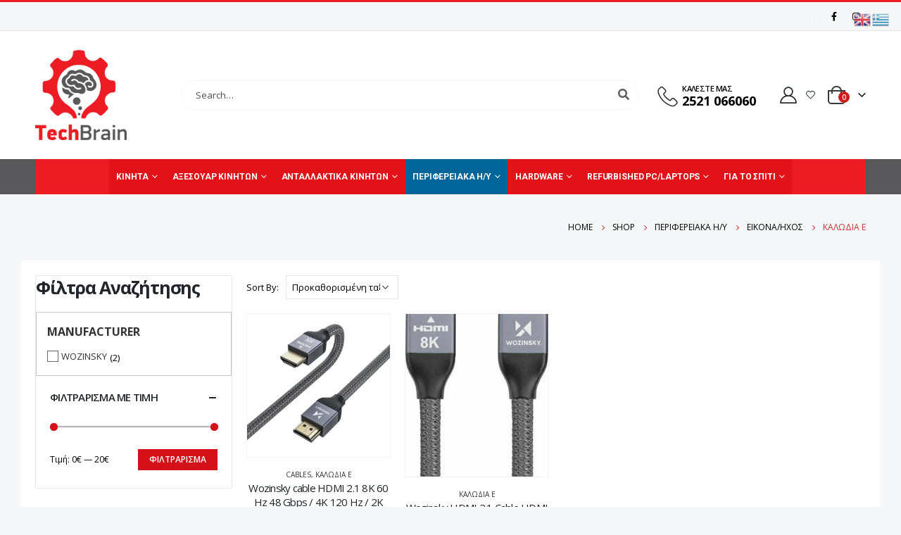

--- FILE ---
content_type: text/html; charset=UTF-8
request_url: https://www.techbrain.gr/product-category/peripherals/%CE%B5%CE%B9%CE%BA%CE%BF%CE%BD%CE%B1-%CE%B7%CF%87%CE%BF%CF%83/%CE%BA%CE%B1%CE%BB%CF%89%CE%B4%CE%B9%CE%B1-%CE%B5/
body_size: 24021
content:
	<!DOCTYPE html>
	<html lang="el" prefix="og: http://ogp.me/ns# fb: http://ogp.me/ns/fb#">
	<head>
		<meta http-equiv="X-UA-Compatible" content="IE=edge" />
		<meta http-equiv="Content-Type" content="text/html; charset=UTF-8" />
		<meta name="viewport" content="width=device-width, initial-scale=1, minimum-scale=1" />

		<link rel="profile" href="https://gmpg.org/xfn/11" />
		<link rel="pingback" href="https://www.techbrain.gr/xmlrpc.php" />
		<title>ΚΑΛΩΔΙΑ Ε &#8211; TechBrain</title>
<meta name='robots' content='max-image-preview:large' />
<link rel="alternate" type="application/rss+xml" title="Ροή RSS &raquo; TechBrain" href="https://www.techbrain.gr/feed/" />
<link rel="alternate" type="application/rss+xml" title="Ροή Σχολίων &raquo; TechBrain" href="https://www.techbrain.gr/comments/feed/" />
<link rel="alternate" type="application/rss+xml" title="Ροή για TechBrain &raquo; ΚΑΛΩΔΙΑ Ε Κατηγορία" href="https://www.techbrain.gr/product-category/peripherals/%ce%b5%ce%b9%ce%ba%ce%bf%ce%bd%ce%b1-%ce%b7%cf%87%ce%bf%cf%83/%ce%ba%ce%b1%ce%bb%cf%89%ce%b4%ce%b9%ce%b1-%ce%b5/feed/" />
		<link rel="shortcut icon" href="//www.techbrain.gr/wp-content/uploads/2021/07/Techbrain-Logo.png" type="image/x-icon" />
				<link rel="apple-touch-icon" href="//www.techbrain.gr/wp-content/uploads/2021/07/Techbrain-Logo.png" />
				<link rel="apple-touch-icon" sizes="120x120" href="//www.techbrain.gr/wp-content/uploads/2021/07/Techbrain-Logo.png" />
				<link rel="apple-touch-icon" sizes="76x76" href="//www.techbrain.gr/wp-content/uploads/2021/07/Techbrain-Logo.png" />
				<link rel="apple-touch-icon" sizes="152x152" href="//www.techbrain.gr/wp-content/uploads/2021/07/Techbrain-Logo.png" />
		<script>
window._wpemojiSettings = {"baseUrl":"https:\/\/s.w.org\/images\/core\/emoji\/14.0.0\/72x72\/","ext":".png","svgUrl":"https:\/\/s.w.org\/images\/core\/emoji\/14.0.0\/svg\/","svgExt":".svg","source":{"concatemoji":"https:\/\/www.techbrain.gr\/wp-includes\/js\/wp-emoji-release.min.js?ver=6.1.7"}};
/*! This file is auto-generated */
!function(e,a,t){var n,r,o,i=a.createElement("canvas"),p=i.getContext&&i.getContext("2d");function s(e,t){var a=String.fromCharCode,e=(p.clearRect(0,0,i.width,i.height),p.fillText(a.apply(this,e),0,0),i.toDataURL());return p.clearRect(0,0,i.width,i.height),p.fillText(a.apply(this,t),0,0),e===i.toDataURL()}function c(e){var t=a.createElement("script");t.src=e,t.defer=t.type="text/javascript",a.getElementsByTagName("head")[0].appendChild(t)}for(o=Array("flag","emoji"),t.supports={everything:!0,everythingExceptFlag:!0},r=0;r<o.length;r++)t.supports[o[r]]=function(e){if(p&&p.fillText)switch(p.textBaseline="top",p.font="600 32px Arial",e){case"flag":return s([127987,65039,8205,9895,65039],[127987,65039,8203,9895,65039])?!1:!s([55356,56826,55356,56819],[55356,56826,8203,55356,56819])&&!s([55356,57332,56128,56423,56128,56418,56128,56421,56128,56430,56128,56423,56128,56447],[55356,57332,8203,56128,56423,8203,56128,56418,8203,56128,56421,8203,56128,56430,8203,56128,56423,8203,56128,56447]);case"emoji":return!s([129777,127995,8205,129778,127999],[129777,127995,8203,129778,127999])}return!1}(o[r]),t.supports.everything=t.supports.everything&&t.supports[o[r]],"flag"!==o[r]&&(t.supports.everythingExceptFlag=t.supports.everythingExceptFlag&&t.supports[o[r]]);t.supports.everythingExceptFlag=t.supports.everythingExceptFlag&&!t.supports.flag,t.DOMReady=!1,t.readyCallback=function(){t.DOMReady=!0},t.supports.everything||(n=function(){t.readyCallback()},a.addEventListener?(a.addEventListener("DOMContentLoaded",n,!1),e.addEventListener("load",n,!1)):(e.attachEvent("onload",n),a.attachEvent("onreadystatechange",function(){"complete"===a.readyState&&t.readyCallback()})),(e=t.source||{}).concatemoji?c(e.concatemoji):e.wpemoji&&e.twemoji&&(c(e.twemoji),c(e.wpemoji)))}(window,document,window._wpemojiSettings);
</script>
<style>
img.wp-smiley,
img.emoji {
	display: inline !important;
	border: none !important;
	box-shadow: none !important;
	height: 1em !important;
	width: 1em !important;
	margin: 0 0.07em !important;
	vertical-align: -0.1em !important;
	background: none !important;
	padding: 0 !important;
}
</style>
	<style id='wp-block-library-inline-css'>
:root{--wp-admin-theme-color:#007cba;--wp-admin-theme-color--rgb:0,124,186;--wp-admin-theme-color-darker-10:#006ba1;--wp-admin-theme-color-darker-10--rgb:0,107,161;--wp-admin-theme-color-darker-20:#005a87;--wp-admin-theme-color-darker-20--rgb:0,90,135;--wp-admin-border-width-focus:2px}@media (-webkit-min-device-pixel-ratio:2),(min-resolution:192dpi){:root{--wp-admin-border-width-focus:1.5px}}.wp-element-button{cursor:pointer}:root{--wp--preset--font-size--normal:16px;--wp--preset--font-size--huge:42px}:root .has-very-light-gray-background-color{background-color:#eee}:root .has-very-dark-gray-background-color{background-color:#313131}:root .has-very-light-gray-color{color:#eee}:root .has-very-dark-gray-color{color:#313131}:root .has-vivid-green-cyan-to-vivid-cyan-blue-gradient-background{background:linear-gradient(135deg,#00d084,#0693e3)}:root .has-purple-crush-gradient-background{background:linear-gradient(135deg,#34e2e4,#4721fb 50%,#ab1dfe)}:root .has-hazy-dawn-gradient-background{background:linear-gradient(135deg,#faaca8,#dad0ec)}:root .has-subdued-olive-gradient-background{background:linear-gradient(135deg,#fafae1,#67a671)}:root .has-atomic-cream-gradient-background{background:linear-gradient(135deg,#fdd79a,#004a59)}:root .has-nightshade-gradient-background{background:linear-gradient(135deg,#330968,#31cdcf)}:root .has-midnight-gradient-background{background:linear-gradient(135deg,#020381,#2874fc)}.has-regular-font-size{font-size:1em}.has-larger-font-size{font-size:2.625em}.has-normal-font-size{font-size:var(--wp--preset--font-size--normal)}.has-huge-font-size{font-size:var(--wp--preset--font-size--huge)}.has-text-align-center{text-align:center}.has-text-align-left{text-align:left}.has-text-align-right{text-align:right}#end-resizable-editor-section{display:none}.aligncenter{clear:both}.items-justified-left{justify-content:flex-start}.items-justified-center{justify-content:center}.items-justified-right{justify-content:flex-end}.items-justified-space-between{justify-content:space-between}.screen-reader-text{border:0;clip:rect(1px,1px,1px,1px);-webkit-clip-path:inset(50%);clip-path:inset(50%);height:1px;margin:-1px;overflow:hidden;padding:0;position:absolute;width:1px;word-wrap:normal!important}.screen-reader-text:focus{background-color:#ddd;clip:auto!important;-webkit-clip-path:none;clip-path:none;color:#444;display:block;font-size:1em;height:auto;left:5px;line-height:normal;padding:15px 23px 14px;text-decoration:none;top:5px;width:auto;z-index:100000}html :where(.has-border-color){border-style:solid}html :where([style*=border-top-color]){border-top-style:solid}html :where([style*=border-right-color]){border-right-style:solid}html :where([style*=border-bottom-color]){border-bottom-style:solid}html :where([style*=border-left-color]){border-left-style:solid}html :where([style*=border-width]){border-style:solid}html :where([style*=border-top-width]){border-top-style:solid}html :where([style*=border-right-width]){border-right-style:solid}html :where([style*=border-bottom-width]){border-bottom-style:solid}html :where([style*=border-left-width]){border-left-style:solid}html :where(img[class*=wp-image-]){height:auto;max-width:100%}figure{margin:0 0 1em}
</style>
<link rel='stylesheet' id='classic-theme-styles-css' href='https://www.techbrain.gr/wp-includes/css/classic-themes.min.css?ver=1.1' media='all' />
<style id='global-styles-inline-css'>
body{--wp--preset--color--black: #000000;--wp--preset--color--cyan-bluish-gray: #abb8c3;--wp--preset--color--white: #ffffff;--wp--preset--color--pale-pink: #f78da7;--wp--preset--color--vivid-red: #cf2e2e;--wp--preset--color--luminous-vivid-orange: #ff6900;--wp--preset--color--luminous-vivid-amber: #fcb900;--wp--preset--color--light-green-cyan: #7bdcb5;--wp--preset--color--vivid-green-cyan: #00d084;--wp--preset--color--pale-cyan-blue: #8ed1fc;--wp--preset--color--vivid-cyan-blue: #0693e3;--wp--preset--color--vivid-purple: #9b51e0;--wp--preset--color--primary: #d41118;--wp--preset--color--secondary: #58585a;--wp--preset--color--tertiary: #2baab1;--wp--preset--color--quaternary: #383f48;--wp--preset--color--dark: #222529;--wp--preset--color--light: #ffffff;--wp--preset--gradient--vivid-cyan-blue-to-vivid-purple: linear-gradient(135deg,rgba(6,147,227,1) 0%,rgb(155,81,224) 100%);--wp--preset--gradient--light-green-cyan-to-vivid-green-cyan: linear-gradient(135deg,rgb(122,220,180) 0%,rgb(0,208,130) 100%);--wp--preset--gradient--luminous-vivid-amber-to-luminous-vivid-orange: linear-gradient(135deg,rgba(252,185,0,1) 0%,rgba(255,105,0,1) 100%);--wp--preset--gradient--luminous-vivid-orange-to-vivid-red: linear-gradient(135deg,rgba(255,105,0,1) 0%,rgb(207,46,46) 100%);--wp--preset--gradient--very-light-gray-to-cyan-bluish-gray: linear-gradient(135deg,rgb(238,238,238) 0%,rgb(169,184,195) 100%);--wp--preset--gradient--cool-to-warm-spectrum: linear-gradient(135deg,rgb(74,234,220) 0%,rgb(151,120,209) 20%,rgb(207,42,186) 40%,rgb(238,44,130) 60%,rgb(251,105,98) 80%,rgb(254,248,76) 100%);--wp--preset--gradient--blush-light-purple: linear-gradient(135deg,rgb(255,206,236) 0%,rgb(152,150,240) 100%);--wp--preset--gradient--blush-bordeaux: linear-gradient(135deg,rgb(254,205,165) 0%,rgb(254,45,45) 50%,rgb(107,0,62) 100%);--wp--preset--gradient--luminous-dusk: linear-gradient(135deg,rgb(255,203,112) 0%,rgb(199,81,192) 50%,rgb(65,88,208) 100%);--wp--preset--gradient--pale-ocean: linear-gradient(135deg,rgb(255,245,203) 0%,rgb(182,227,212) 50%,rgb(51,167,181) 100%);--wp--preset--gradient--electric-grass: linear-gradient(135deg,rgb(202,248,128) 0%,rgb(113,206,126) 100%);--wp--preset--gradient--midnight: linear-gradient(135deg,rgb(2,3,129) 0%,rgb(40,116,252) 100%);--wp--preset--duotone--dark-grayscale: url('#wp-duotone-dark-grayscale');--wp--preset--duotone--grayscale: url('#wp-duotone-grayscale');--wp--preset--duotone--purple-yellow: url('#wp-duotone-purple-yellow');--wp--preset--duotone--blue-red: url('#wp-duotone-blue-red');--wp--preset--duotone--midnight: url('#wp-duotone-midnight');--wp--preset--duotone--magenta-yellow: url('#wp-duotone-magenta-yellow');--wp--preset--duotone--purple-green: url('#wp-duotone-purple-green');--wp--preset--duotone--blue-orange: url('#wp-duotone-blue-orange');--wp--preset--font-size--small: 13px;--wp--preset--font-size--medium: 20px;--wp--preset--font-size--large: 36px;--wp--preset--font-size--x-large: 42px;--wp--preset--spacing--20: 0.44rem;--wp--preset--spacing--30: 0.67rem;--wp--preset--spacing--40: 1rem;--wp--preset--spacing--50: 1.5rem;--wp--preset--spacing--60: 2.25rem;--wp--preset--spacing--70: 3.38rem;--wp--preset--spacing--80: 5.06rem;}:where(.is-layout-flex){gap: 0.5em;}body .is-layout-flow > .alignleft{float: left;margin-inline-start: 0;margin-inline-end: 2em;}body .is-layout-flow > .alignright{float: right;margin-inline-start: 2em;margin-inline-end: 0;}body .is-layout-flow > .aligncenter{margin-left: auto !important;margin-right: auto !important;}body .is-layout-constrained > .alignleft{float: left;margin-inline-start: 0;margin-inline-end: 2em;}body .is-layout-constrained > .alignright{float: right;margin-inline-start: 2em;margin-inline-end: 0;}body .is-layout-constrained > .aligncenter{margin-left: auto !important;margin-right: auto !important;}body .is-layout-constrained > :where(:not(.alignleft):not(.alignright):not(.alignfull)){max-width: var(--wp--style--global--content-size);margin-left: auto !important;margin-right: auto !important;}body .is-layout-constrained > .alignwide{max-width: var(--wp--style--global--wide-size);}body .is-layout-flex{display: flex;}body .is-layout-flex{flex-wrap: wrap;align-items: center;}body .is-layout-flex > *{margin: 0;}:where(.wp-block-columns.is-layout-flex){gap: 2em;}.has-black-color{color: var(--wp--preset--color--black) !important;}.has-cyan-bluish-gray-color{color: var(--wp--preset--color--cyan-bluish-gray) !important;}.has-white-color{color: var(--wp--preset--color--white) !important;}.has-pale-pink-color{color: var(--wp--preset--color--pale-pink) !important;}.has-vivid-red-color{color: var(--wp--preset--color--vivid-red) !important;}.has-luminous-vivid-orange-color{color: var(--wp--preset--color--luminous-vivid-orange) !important;}.has-luminous-vivid-amber-color{color: var(--wp--preset--color--luminous-vivid-amber) !important;}.has-light-green-cyan-color{color: var(--wp--preset--color--light-green-cyan) !important;}.has-vivid-green-cyan-color{color: var(--wp--preset--color--vivid-green-cyan) !important;}.has-pale-cyan-blue-color{color: var(--wp--preset--color--pale-cyan-blue) !important;}.has-vivid-cyan-blue-color{color: var(--wp--preset--color--vivid-cyan-blue) !important;}.has-vivid-purple-color{color: var(--wp--preset--color--vivid-purple) !important;}.has-black-background-color{background-color: var(--wp--preset--color--black) !important;}.has-cyan-bluish-gray-background-color{background-color: var(--wp--preset--color--cyan-bluish-gray) !important;}.has-white-background-color{background-color: var(--wp--preset--color--white) !important;}.has-pale-pink-background-color{background-color: var(--wp--preset--color--pale-pink) !important;}.has-vivid-red-background-color{background-color: var(--wp--preset--color--vivid-red) !important;}.has-luminous-vivid-orange-background-color{background-color: var(--wp--preset--color--luminous-vivid-orange) !important;}.has-luminous-vivid-amber-background-color{background-color: var(--wp--preset--color--luminous-vivid-amber) !important;}.has-light-green-cyan-background-color{background-color: var(--wp--preset--color--light-green-cyan) !important;}.has-vivid-green-cyan-background-color{background-color: var(--wp--preset--color--vivid-green-cyan) !important;}.has-pale-cyan-blue-background-color{background-color: var(--wp--preset--color--pale-cyan-blue) !important;}.has-vivid-cyan-blue-background-color{background-color: var(--wp--preset--color--vivid-cyan-blue) !important;}.has-vivid-purple-background-color{background-color: var(--wp--preset--color--vivid-purple) !important;}.has-black-border-color{border-color: var(--wp--preset--color--black) !important;}.has-cyan-bluish-gray-border-color{border-color: var(--wp--preset--color--cyan-bluish-gray) !important;}.has-white-border-color{border-color: var(--wp--preset--color--white) !important;}.has-pale-pink-border-color{border-color: var(--wp--preset--color--pale-pink) !important;}.has-vivid-red-border-color{border-color: var(--wp--preset--color--vivid-red) !important;}.has-luminous-vivid-orange-border-color{border-color: var(--wp--preset--color--luminous-vivid-orange) !important;}.has-luminous-vivid-amber-border-color{border-color: var(--wp--preset--color--luminous-vivid-amber) !important;}.has-light-green-cyan-border-color{border-color: var(--wp--preset--color--light-green-cyan) !important;}.has-vivid-green-cyan-border-color{border-color: var(--wp--preset--color--vivid-green-cyan) !important;}.has-pale-cyan-blue-border-color{border-color: var(--wp--preset--color--pale-cyan-blue) !important;}.has-vivid-cyan-blue-border-color{border-color: var(--wp--preset--color--vivid-cyan-blue) !important;}.has-vivid-purple-border-color{border-color: var(--wp--preset--color--vivid-purple) !important;}.has-vivid-cyan-blue-to-vivid-purple-gradient-background{background: var(--wp--preset--gradient--vivid-cyan-blue-to-vivid-purple) !important;}.has-light-green-cyan-to-vivid-green-cyan-gradient-background{background: var(--wp--preset--gradient--light-green-cyan-to-vivid-green-cyan) !important;}.has-luminous-vivid-amber-to-luminous-vivid-orange-gradient-background{background: var(--wp--preset--gradient--luminous-vivid-amber-to-luminous-vivid-orange) !important;}.has-luminous-vivid-orange-to-vivid-red-gradient-background{background: var(--wp--preset--gradient--luminous-vivid-orange-to-vivid-red) !important;}.has-very-light-gray-to-cyan-bluish-gray-gradient-background{background: var(--wp--preset--gradient--very-light-gray-to-cyan-bluish-gray) !important;}.has-cool-to-warm-spectrum-gradient-background{background: var(--wp--preset--gradient--cool-to-warm-spectrum) !important;}.has-blush-light-purple-gradient-background{background: var(--wp--preset--gradient--blush-light-purple) !important;}.has-blush-bordeaux-gradient-background{background: var(--wp--preset--gradient--blush-bordeaux) !important;}.has-luminous-dusk-gradient-background{background: var(--wp--preset--gradient--luminous-dusk) !important;}.has-pale-ocean-gradient-background{background: var(--wp--preset--gradient--pale-ocean) !important;}.has-electric-grass-gradient-background{background: var(--wp--preset--gradient--electric-grass) !important;}.has-midnight-gradient-background{background: var(--wp--preset--gradient--midnight) !important;}.has-small-font-size{font-size: var(--wp--preset--font-size--small) !important;}.has-medium-font-size{font-size: var(--wp--preset--font-size--medium) !important;}.has-large-font-size{font-size: var(--wp--preset--font-size--large) !important;}.has-x-large-font-size{font-size: var(--wp--preset--font-size--x-large) !important;}
</style>
<link rel='stylesheet' id='contact-form-7-css' href='https://www.techbrain.gr/wp-content/plugins/contact-form-7/includes/css/styles.css?ver=1.1' media='all' />
<link rel='stylesheet' id='premmerce_filter_style-css' href='https://www.techbrain.gr/wp-content/plugins/premmerce-woocommerce-product-filter/assets/blocks/style.css?ver=1.1' media='all' />
<style id='woocommerce-inline-inline-css'>
.woocommerce form .form-row .required { visibility: visible; }
</style>
<link rel='stylesheet' id='nsc_bar_nice-cookie-consent-css' href='https://www.techbrain.gr/wp-content/plugins/beautiful-and-responsive-cookie-consent/public/cookieNSCconsent.min.css?ver=1.1' media='all' />
<link rel='stylesheet' id='porto-css-vars-css' href='https://www.techbrain.gr/wp-content/uploads/porto_styles/theme_css_vars.css?ver=1.1' media='all' />
<link rel='stylesheet' id='js_composer_front-css' href='https://www.techbrain.gr/wp-content/plugins/js_composer/assets/css/js_composer.min.css?ver=1.1' media='all' />
<link rel='stylesheet' id='bootstrap-css' href='https://www.techbrain.gr/wp-content/uploads/porto_styles/bootstrap.css?ver=1.1' media='all' />
<link rel='stylesheet' id='porto-plugins-css' href='https://www.techbrain.gr/wp-content/themes/porto/css/plugins.css?ver=1.1' media='all' />
<link rel='stylesheet' id='porto-theme-css' href='https://www.techbrain.gr/wp-content/themes/porto/css/theme.css?ver=1.1' media='all' />
<link rel='stylesheet' id='porto-shortcodes-css' href='https://www.techbrain.gr/wp-content/uploads/porto_styles/shortcodes.css?ver=1.1' media='all' />
<link rel='stylesheet' id='porto-theme-shop-css' href='https://www.techbrain.gr/wp-content/themes/porto/css/theme_shop.css?ver=1.1' media='all' />
<link rel='stylesheet' id='porto-theme-wpb-css' href='https://www.techbrain.gr/wp-content/themes/porto/css/theme_wpb.css?ver=1.1' media='all' />
<link rel='stylesheet' id='porto-dynamic-style-css' href='https://www.techbrain.gr/wp-content/uploads/porto_styles/dynamic_style.css?ver=1.1' media='all' />
<link rel='stylesheet' id='porto-account-login-style-css' href='https://www.techbrain.gr/wp-content/themes/porto/css/theme/shop/login-style/account-login.css?ver=1.1' media='all' />
<link rel='stylesheet' id='porto-style-css' href='https://www.techbrain.gr/wp-content/themes/porto/style.css?ver=1.1' media='all' />
<style id='porto-style-inline-css'>
.side-header-narrow-bar-logo{max-width:130px}#header,.sticky-header .header-main.sticky{border-top:3px solid #ed1c24}@media (min-width:992px){}.page-top .product-nav{position:static;height:auto;margin-top:0}.page-top .product-nav .product-prev,.page-top .product-nav .product-next{float:none;position:absolute;height:30px;top:50%;bottom:50%;margin-top:-15px}.page-top .product-nav .product-prev{right:10px}.page-top .product-nav .product-next{left:10px}.page-top .product-nav .product-next .product-popup{right:auto;left:0}.page-top .product-nav .product-next .product-popup:before{right:auto;left:6px}.page-top .sort-source{position:static;text-align:center;margin-top:5px;border-width:0}.page-top{padding-top:20px;padding-bottom:20px}.page-top .page-title{padding-bottom:0}@media (max-width:991px){.page-top .page-sub-title{margin-bottom:5px;margin-top:0}.page-top .breadcrumbs-wrap{margin-bottom:5px}}@media (min-width:992px){.page-top .page-title{min-height:0;line-height:1.25}.page-top .page-sub-title{line-height:1.6}.page-top .product-nav{display:inline-block;height:30px;vertical-align:middle;margin-left:10px}.page-top .product-nav .product-prev,.page-top .product-nav .product-next{position:relative}.page-top .product-nav .product-prev{float:left;left:0}.page-top .product-nav .product-prev .product-popup{right:auto;left:-26px}.page-top .product-nav .product-prev:before{right:auto;left:32px}.page-top .product-nav .product-next{float:left;left:0}.page-top .product-nav .product-next .product-popup{right:auto;left:0}.page-top .product-nav .product-next .product-popup:before{right:auto}}@media (min-width:992px){.page-top .product-nav{height:auto}.page-top .breadcrumb{-webkit-justify-content:flex-end;-ms-flex-pack:end;justify-content:flex-end}}.custom-font4{font-family:'Segoe Script','Savoye LET'}.main-content,.left-sidebar,.right-sidebar{padding-bottom:15px}#main{padding-top:1px}.btn{font-family:Poppins;letter-spacing:.01em;font-weight:700}.main-boxed > .container > .shop-loop-before{margin-top:20px}.left-sidebar,.right-sidebar,.main-content{padding-top:20px}.product-layout-transparent{margin-top:-20px}@media (min-width:768px) and (max-width:991px){#main.main-boxed{max-width:none}}.header-top > .container{padding-top:.4375rem;padding-bottom:.4375rem}.porto-block-html-top{font-family:Poppins;font-weight:500;font-size:.9286em;line-height:1.4;letter-spacing:.025em;overflow:hidden}.porto-block-html-top .mfp-close{top:50%;transform:translateY(-50%) rotateZ(45deg);color:inherit;opacity:.7}.porto-block-html-top small{font-size:.8461em;font-weight:400;opacity:.5}.porto-block-html-top a{text-transform:uppercase;display:inline-block;padding:.4rem .5rem;font-size:0.625rem;font-weight:700;background:#151719;color:#fff;text-decoration:none}#header .header-top .top-links > li.menu-item > a{text-transform:none}#header .separator{height:1.6em}#header .share-links a{width:26px;height:26px}#header .share-links a:not(:hover){background:none;color:inherit}#header .header-contact{display:-ms-inline-flexbox;display:inline-flex;-ms-flex-align:center;align-items:center;margin:0;padding:0;border-right:none}#header .porto-sicon-box{margin-bottom:0}#header .porto-sicon-box .porto-icon{margin-right:3px}#header .wishlist i,#header .my-account i{font-size:27px;display:block}#header .searchform-popup .search-toggle{z-index:auto}#header .searchform input{height:40px}#header .searchform select,#header .searchform button,#header .searchform .selectric .label{height:40px;line-height:40px}#header .searchform .selectric .label{padding-left:15px}@media (min-width:992px){#header .header-main .header-left{flex:0 0 16.6666%}#header .header-main .header-right,#header .searchform .text{flex:1}#header .searchform-popup{flex:1;padding-left:10px}#header .searchform{width:100%;box-shadow:none}#header .searchform.searchform-cats input{width:100%}}@media (max-width:767px){#header .header-top .header-right{-ms-flex:1;flex:1;-ms-flex-pack:start;justify-content:flex-start}#header .header-top .currency-switcher{margin-left:0}#header .header-top .share-links{-ms-flex:1;flex:1}#header .header-top .separator{display:none}}@media (min-width:992px){.main-menu-wrap .container{max-width:940px;padding:0;background:#1d70ba}}@media (min-width:1220px){.main-menu-wrap .container{max-width:1180px}}#header.sticky-header .menu-custom-block a,#header.sticky-header .mobile-toggle,.sticky-header a,#header.sticky-header .header-main .header-contact a{color:#fff}#mini-cart{font-size:32px !important}#mini-cart .minicart-icon{width:25px;height:20px;border:2px solid;border-radius:0 0 5px 5px;position:relative;opacity:.9;margin:6px 3px 0}#mini-cart .minicart-icon:before{content:'';position:absolute;border:2px solid;border-bottom:none;border-radius:10px 10px 0 0;left:50%;top:-8px;margin-left:-7.5px;width:15px;height:11px}@media (max-width:991px){#header .header-top .top-links,#header .separator:first-of-type{display:none}.header-top .container:after{left:20px;right:20px}}.product-summary-images{margin-top:20px}.product-layout-centered_vertical_zoom .product-summary-wrap{margin-top:0}body.woocommerce-page.archive .sidebar-content,.product-images{border-radius:2px}ul.products li.product-outimage_aq_onimage.with-padding .add-links .quickview{left:-10px;right:-10px;width:auto}li.product-col.product-default h3{color:#222529}.pagination.load-more .next{display:inline-block;width:auto;border:none;background:#222529;color:#fff;padding:1.4em 4em;font-size:.8125rem}.woocommerce-message{margin:12px 0 0}.woocommerce-pagination.load-more > .page-numbers{margin-bottom:11px}.coupon-sale-text{transform:rotate(-2deg);letter-spacing:-0.02em;position:relative;font-weight:700}.coupon-sale-text b{display:inline-block;font-size:1.6em;padding:4px 8px}.coupon-sale-text i{font-style:normal;position:absolute;left:-2.25em;top:50%;transform:translateY(-50%) rotate(-90deg);font-size:.65em;opacity:.6;letter-spacing:0}.special-products ul.products li.product .add-links-wrap{display:none}.special-products .owl-carousel.nav-style-4 .owl-nav [class*="owl-"]{font-size:17px;font-weight:600}.special-products .product-image{filter:brightness(1.1);box-shadow:none !important}.special-products .section-title{margin-bottom:0}.home .products-slider li.product-col .variations_form{display:none}#footer .footer-main > .container:after{content:'';display:block;position:absolute;bottom:0;left:10px;right:10px;border-top:1px solid #e7e7e7}#footer .widget-title{font-size:15px;font-weight:700;text-transform:uppercase}#footer .widget .widget_wysija > p:not(.wysija-paragraph){display:none}#footer .widget_wysija_cont .wysija-input{height:44px;border-radius:30px 0 0 30px;border:none;box-shadow:none;padding-left:20px}#footer .widget_wysija_cont .wysija-submit{height:44px;padding-left:20px;padding-right:20px;border-radius:0 30px 30px 0}#footer .contact-details i{display:none}#footer .contact-details strong{text-transform:uppercase;padding-left:0;line-height:1}#footer .contact-details span{padding-left:0}#footer .share-links a{box-shadow:none;width:40px;height:40px}#footer .widget.follow-us{margin-top:-15px;margin-bottom:20px}.newsletter-popup-form{max-width:740px;position:relative}.main-menu-wrap .container{background:#ed1c24}.btn{font-family:Roboto}.gridlist-toggle{display:none}.star-rating{display:none !important}.availability{margin-left:20px}.porto-icon-plus::before{content:"\1F50D";font-size:20px}.product-layout-transparent .product-summary-wrap{background-color:#e8e8e8}.product-layout-transparent .product-summary-wrap::before,.product-layout-transparent .product-summary-wrap::after{background-color:#e8e8e8}#footer,#footer p,#footer .widget > div > ul li,#footer .widget > ul li{color:#515050}#footer a:not(.btn),#footer .tooltip-icon{color:#515050}.page-top .breadcrumbs-wrap a{color:#000}.page-top .breadcrumbs-wrap{color:#cc3131}#header .searchform input::placeholder{color:#000}.product-stock.in-stock{background-color:green;color:white !important;padding:10px;margin-right:40% !important}.product-stock.available-on-backorder{background-color:orange;color:white !important;padding:10px;margin-right:20% !important}ul.products li.product-col .product-image{min-height:150px}.woocommerce-message{margin-bottom:40px}#header .header-top .top-links > li.menu-item > a,.header-top .welcome-msg a{color:#5E5E5E}#header .searchform .selectric .label{color:#000}.product-image .labels .onhot,.summary-before .labels .onhot{background:#3B7E35}#header .searchform .selectric-items li{color:#000}#header .searchform .selectric-items li.selected{color:#000}#mini-cart .cart-items{background-color:#CC0000}html .btn-primary{background-color:#CC0000}#footer .footer-bottom{color:#000}#header,#header .header-main .header-contact .nav-top > li > a,#header .top-links > li.menu-item:before{color:#5e5e5e}select#product_cat_mobile{color:#000}ul.products li.product-col .woocommerce-loop-product__title{white-space:normal}.out-of-stock{color:#BA5208}.now-stock{color:green}html .btn-light{color:#000}label{color:#000}.orderby{color:#000}span.stock{color:white !important}span.posted_in{color:#595959}.availability{color:#000}th.woocommerce-product-attributes-item__label{color:#000}td.woocommerce-product-attributes-item__value{color:#000}p{color:#000 !important}div{color:#000}h3.porto-sicon-title{color:#000 !important}.page-header-8 li .delimiter.delimiter-2{display:block ruby;width:auto}
</style>
<link rel='stylesheet' id='styles-child-css' href='https://www.techbrain.gr/wp-content/themes/techbrain/style.css?ver=1.1' media='all' />
<script src='https://www.techbrain.gr/wp-includes/js/jquery/jquery.min.js?ver=3.6.1' id='jquery-core-js'></script>
<script src='https://www.techbrain.gr/wp-includes/js/jquery/jquery-migrate.min.js?ver=3.3.2' id='jquery-migrate-js'></script>
<script src='https://www.techbrain.gr/wp-content/plugins/woocommerce/assets/js/jquery-blockui/jquery.blockUI.min.js?ver=2.7.0-wc.7.4.0' id='jquery-blockui-js'></script>
<script id='wc-add-to-cart-js-extra'>
var wc_add_to_cart_params = {"ajax_url":"\/wp-admin\/admin-ajax.php","wc_ajax_url":"\/?wc-ajax=%%endpoint%%","i18n_view_cart":"\u03a0\u03c1\u03bf\u03b2\u03bf\u03bb\u03ae \u03ba\u03b1\u03bb\u03b1\u03b8\u03b9\u03bf\u03cd","cart_url":"https:\/\/www.techbrain.gr\/cart\/","is_cart":"","cart_redirect_after_add":"no"};
</script>
<script src='https://www.techbrain.gr/wp-content/plugins/woocommerce/assets/js/frontend/add-to-cart.min.js?ver=7.4.0' id='wc-add-to-cart-js'></script>
<script src='https://www.techbrain.gr/wp-content/plugins/js_composer/assets/js/vendors/woocommerce-add-to-cart.js?ver=6.7.0' id='vc_woocommerce-add-to-cart-js-js'></script>
<link rel="https://api.w.org/" href="https://www.techbrain.gr/wp-json/" /><link rel="alternate" type="application/json" href="https://www.techbrain.gr/wp-json/wp/v2/product_cat/355" /><link rel="EditURI" type="application/rsd+xml" title="RSD" href="https://www.techbrain.gr/xmlrpc.php?rsd" />
<link rel="wlwmanifest" type="application/wlwmanifest+xml" href="https://www.techbrain.gr/wp-includes/wlwmanifest.xml" />
<meta name="generator" content="WordPress 6.1.7" />
<meta name="generator" content="WooCommerce 7.4.0" />
		<script type="text/javascript">
		WebFontConfig = {
			google: { families: [ 'Open+Sans:400,500,600,700,800','Playfair+Display:400,700','Roboto:400,600,700','Oswald:400,600,700' ] }
		};
		(function(d) {
			var wf = d.createElement('script'), s = d.scripts[d.scripts.length - 1];
			wf.src = 'https://www.techbrain.gr/wp-content/themes/porto/js/libs/webfont.js';
			wf.async = true;
			s.parentNode.insertBefore(wf, s);
		})(document);</script>
			<noscript><style>.woocommerce-product-gallery{ opacity: 1 !important; }</style></noscript>
	<meta name="generator" content="Powered by WPBakery Page Builder - drag and drop page builder for WordPress."/>
<style id="infinite-scroll-css">.products-container .pagination, .products-container .page-links { display: none; }.products-container  { position: relative; }</style><noscript><style> .wpb_animate_when_almost_visible { opacity: 1; }</style></noscript>	</head>
	<body class="archive tax-product_cat term-355 wp-embed-responsive theme-porto woocommerce woocommerce-page woocommerce-block-theme-has-button-styles woocommerce-no-js login-popup full blog-1 wpb-js-composer js-comp-ver-6.7.0 vc_responsive">
	<svg xmlns="http://www.w3.org/2000/svg" viewBox="0 0 0 0" width="0" height="0" focusable="false" role="none" style="visibility: hidden; position: absolute; left: -9999px; overflow: hidden;" ><defs><filter id="wp-duotone-dark-grayscale"><feColorMatrix color-interpolation-filters="sRGB" type="matrix" values=" .299 .587 .114 0 0 .299 .587 .114 0 0 .299 .587 .114 0 0 .299 .587 .114 0 0 " /><feComponentTransfer color-interpolation-filters="sRGB" ><feFuncR type="table" tableValues="0 0.49803921568627" /><feFuncG type="table" tableValues="0 0.49803921568627" /><feFuncB type="table" tableValues="0 0.49803921568627" /><feFuncA type="table" tableValues="1 1" /></feComponentTransfer><feComposite in2="SourceGraphic" operator="in" /></filter></defs></svg><svg xmlns="http://www.w3.org/2000/svg" viewBox="0 0 0 0" width="0" height="0" focusable="false" role="none" style="visibility: hidden; position: absolute; left: -9999px; overflow: hidden;" ><defs><filter id="wp-duotone-grayscale"><feColorMatrix color-interpolation-filters="sRGB" type="matrix" values=" .299 .587 .114 0 0 .299 .587 .114 0 0 .299 .587 .114 0 0 .299 .587 .114 0 0 " /><feComponentTransfer color-interpolation-filters="sRGB" ><feFuncR type="table" tableValues="0 1" /><feFuncG type="table" tableValues="0 1" /><feFuncB type="table" tableValues="0 1" /><feFuncA type="table" tableValues="1 1" /></feComponentTransfer><feComposite in2="SourceGraphic" operator="in" /></filter></defs></svg><svg xmlns="http://www.w3.org/2000/svg" viewBox="0 0 0 0" width="0" height="0" focusable="false" role="none" style="visibility: hidden; position: absolute; left: -9999px; overflow: hidden;" ><defs><filter id="wp-duotone-purple-yellow"><feColorMatrix color-interpolation-filters="sRGB" type="matrix" values=" .299 .587 .114 0 0 .299 .587 .114 0 0 .299 .587 .114 0 0 .299 .587 .114 0 0 " /><feComponentTransfer color-interpolation-filters="sRGB" ><feFuncR type="table" tableValues="0.54901960784314 0.98823529411765" /><feFuncG type="table" tableValues="0 1" /><feFuncB type="table" tableValues="0.71764705882353 0.25490196078431" /><feFuncA type="table" tableValues="1 1" /></feComponentTransfer><feComposite in2="SourceGraphic" operator="in" /></filter></defs></svg><svg xmlns="http://www.w3.org/2000/svg" viewBox="0 0 0 0" width="0" height="0" focusable="false" role="none" style="visibility: hidden; position: absolute; left: -9999px; overflow: hidden;" ><defs><filter id="wp-duotone-blue-red"><feColorMatrix color-interpolation-filters="sRGB" type="matrix" values=" .299 .587 .114 0 0 .299 .587 .114 0 0 .299 .587 .114 0 0 .299 .587 .114 0 0 " /><feComponentTransfer color-interpolation-filters="sRGB" ><feFuncR type="table" tableValues="0 1" /><feFuncG type="table" tableValues="0 0.27843137254902" /><feFuncB type="table" tableValues="0.5921568627451 0.27843137254902" /><feFuncA type="table" tableValues="1 1" /></feComponentTransfer><feComposite in2="SourceGraphic" operator="in" /></filter></defs></svg><svg xmlns="http://www.w3.org/2000/svg" viewBox="0 0 0 0" width="0" height="0" focusable="false" role="none" style="visibility: hidden; position: absolute; left: -9999px; overflow: hidden;" ><defs><filter id="wp-duotone-midnight"><feColorMatrix color-interpolation-filters="sRGB" type="matrix" values=" .299 .587 .114 0 0 .299 .587 .114 0 0 .299 .587 .114 0 0 .299 .587 .114 0 0 " /><feComponentTransfer color-interpolation-filters="sRGB" ><feFuncR type="table" tableValues="0 0" /><feFuncG type="table" tableValues="0 0.64705882352941" /><feFuncB type="table" tableValues="0 1" /><feFuncA type="table" tableValues="1 1" /></feComponentTransfer><feComposite in2="SourceGraphic" operator="in" /></filter></defs></svg><svg xmlns="http://www.w3.org/2000/svg" viewBox="0 0 0 0" width="0" height="0" focusable="false" role="none" style="visibility: hidden; position: absolute; left: -9999px; overflow: hidden;" ><defs><filter id="wp-duotone-magenta-yellow"><feColorMatrix color-interpolation-filters="sRGB" type="matrix" values=" .299 .587 .114 0 0 .299 .587 .114 0 0 .299 .587 .114 0 0 .299 .587 .114 0 0 " /><feComponentTransfer color-interpolation-filters="sRGB" ><feFuncR type="table" tableValues="0.78039215686275 1" /><feFuncG type="table" tableValues="0 0.94901960784314" /><feFuncB type="table" tableValues="0.35294117647059 0.47058823529412" /><feFuncA type="table" tableValues="1 1" /></feComponentTransfer><feComposite in2="SourceGraphic" operator="in" /></filter></defs></svg><svg xmlns="http://www.w3.org/2000/svg" viewBox="0 0 0 0" width="0" height="0" focusable="false" role="none" style="visibility: hidden; position: absolute; left: -9999px; overflow: hidden;" ><defs><filter id="wp-duotone-purple-green"><feColorMatrix color-interpolation-filters="sRGB" type="matrix" values=" .299 .587 .114 0 0 .299 .587 .114 0 0 .299 .587 .114 0 0 .299 .587 .114 0 0 " /><feComponentTransfer color-interpolation-filters="sRGB" ><feFuncR type="table" tableValues="0.65098039215686 0.40392156862745" /><feFuncG type="table" tableValues="0 1" /><feFuncB type="table" tableValues="0.44705882352941 0.4" /><feFuncA type="table" tableValues="1 1" /></feComponentTransfer><feComposite in2="SourceGraphic" operator="in" /></filter></defs></svg><svg xmlns="http://www.w3.org/2000/svg" viewBox="0 0 0 0" width="0" height="0" focusable="false" role="none" style="visibility: hidden; position: absolute; left: -9999px; overflow: hidden;" ><defs><filter id="wp-duotone-blue-orange"><feColorMatrix color-interpolation-filters="sRGB" type="matrix" values=" .299 .587 .114 0 0 .299 .587 .114 0 0 .299 .587 .114 0 0 .299 .587 .114 0 0 " /><feComponentTransfer color-interpolation-filters="sRGB" ><feFuncR type="table" tableValues="0.098039215686275 1" /><feFuncG type="table" tableValues="0 0.66274509803922" /><feFuncB type="table" tableValues="0.84705882352941 0.41960784313725" /><feFuncA type="table" tableValues="1 1" /></feComponentTransfer><feComposite in2="SourceGraphic" operator="in" /></filter></defs></svg>
	<div class="page-wrapper"><!-- page wrapper -->
		<div class="porto-html-block porto-block-html-top"><!-- Global site tag (gtag.js) - Google Analytics -->
<script async src="https://www.googletagmanager.com/gtag/js?id=UA-209754966-1"></script>
<script>
  window.dataLayer = window.dataLayer || [];
  function gtag(){dataLayer.push(arguments);}
  gtag('js', new Date());

  gtag('config', 'UA-209754966-1');
</script></div>
											<!-- header wrapper -->
				<div class="header-wrapper">
										

	<header id="header" class="header-builder">
	
	<div class="header-top"><div class="header-row container"><div class="header-col visible-for-sm header-left"><div class="share-links">		<a target="_blank"  rel="nofollow noopener noreferrer" class="share-facebook" href="https://www.facebook.com/www.techbrain.gr%20" title="Facebook"></a>
				<a target="_blank"  rel="nofollow noopener noreferrer" class="share-instagram" href="https://www.instagram.com/tech_brain_/" title="Instagram"></a>
		</div></div><div class="header-col header-right hidden-for-sm"><span class="separator"></span><div class="share-links">		<a target="_blank"  rel="nofollow noopener noreferrer" class="share-facebook" href="https://www.facebook.com/www.techbrain.gr%20" title="Facebook"></a>
				<a target="_blank"  rel="nofollow noopener noreferrer" class="share-instagram" href="https://www.instagram.com/tech_brain_/" title="Instagram"></a>
		</div></div></div></div><div class="header-main header-has-center-sm"><div class="header-row container"><div class="header-col header-left hidden-for-sm"><a class="mobile-toggle" href="#" aria-label="Mobile Menu"><span class="fas fa-bars"></i></a>		<div class="logo">
		<a href="https://www.techbrain.gr/" title="TechBrain - Computer Parts and Mobile Accessories"  rel="home">
		<img class="img-responsive standard-logo retina-logo" width="350" height="344" src="//www.techbrain.gr/wp-content/uploads/2021/07/Techbrain-Logo.png" alt="TechBrain" />	</a>
			</div>
		</div><div class="header-col visible-for-sm header-left"><a class="mobile-toggle" href="#" aria-label="Mobile Menu"><span class="fas fa-bars"></i></a></div><div class="header-col visible-for-sm header-center">		<div class="logo">
		<a href="https://www.techbrain.gr/" title="TechBrain - Computer Parts and Mobile Accessories"  rel="home">
		<img class="img-responsive standard-logo retina-logo" width="350" height="344" src="//www.techbrain.gr/wp-content/uploads/2021/07/Techbrain-Logo.png" alt="TechBrain" />	</a>
			</div>
		</div><div class="header-col header-right hidden-for-sm"><div class="searchform-popup"><a class="search-toggle" aria-label="Search Toggle" href="#"><span class="fas fa-search"></i><span class="search-text">Search</span></a>	<form action="https://www.techbrain.gr/" method="get"
		class="searchform">
		<div class="searchform-fields">
			<span class="text"><input name="s" type="text" value="" placeholder="Search&hellip;" autocomplete="off" /></span>
							<input type="hidden" name="post_type" value="product"/>
							<span class="button-wrap">
							<button class="btn btn-special" title="Search" type="submit"><span class="fas fa-search"></i></button>
						</span>
		</div>
				<div class="live-search-list"></div>
			</form>
	</div><div class="header-contact"><div class="porto-sicon-box text-left mx-4 ml-xl-5 mb-0 d-none d-lg-flex d-sticky-header-none  wpb_custom_1efe903570d178ff0a9b7bfa5febd3a4 style_1 default-icon"><div class="porto-sicon-default"><div class="porto-just-icon-wrapper porto-icon none" style="color:#222529;font-size:29px;"><span class="porto-icon-phone-2"></i></div></div><div class="porto-sicon-header"><h3 class="porto-sicon-title" style="font-weight:600;font-size:11px;line-height:1.2;color:#5e5e5e;">ΚΑΛΕΣΤΕ ΜΑΣ</h3><p style="font-weight:700;font-size:18px;line-height:.9;color:#222529;">2521 066060</p></div> <!-- header --></div><!-- porto-sicon-box -->
<a href="https://www.techbrain.gr/my-account/" class="my-account m-l-xs mr-1 mr-lg-2" title="My Account"><span class="porto-icon-user-2"></i></a>
<a href="https://www.techbrain.gr/wishlist/" class="wishlist" title="Wishlist"><span class="porto-icon-wishlist-2"></i></a></div>		<div id="mini-cart" class="mini-cart minicart-arrow-alt">
			<div class="cart-head">
			<span class="cart-icon"><span class="minicart-icon porto-icon-bag-2"></i><span class="cart-items">0</span></span><span class="cart-items-text">0 items</span>			</div>
			<div class="cart-popup widget_shopping_cart">
				<div class="widget_shopping_cart_content">
									<div class="cart-loading"></div>
								</div>
			</div>
				</div>
		</div><div class="header-col visible-for-sm header-right"><a href="https://www.techbrain.gr/my-account/" title="My Account" class="my-account  porto-link-login"><span class="porto-icon-user-2"></i></a>		<div id="mini-cart" class="mini-cart minicart-arrow-alt">
			<div class="cart-head">
			<span class="cart-icon"><span class="minicart-icon porto-icon-bag-2"></i><span class="cart-items">0</span></span><span class="cart-items-text">0 items</span>			</div>
			<div class="cart-popup widget_shopping_cart">
				<div class="widget_shopping_cart_content">
									<div class="cart-loading"></div>
								</div>
			</div>
				</div>
		</div></div></div><div class="header-bottom header-has-center header-has-not-center-sm main-menu-wrap"><div class="header-row container"><div class="header-col header-center hidden-for-sm"><ul id="menu-techbrain-gr" class="main-menu mega-menu show-arrow"><li id="nav-menu-item-2220" class="menu-item menu-item-type-custom menu-item-object-custom menu-item-has-children has-sub narrow"><a href="https://www.techbrain.gr/product-category/mobiles/">ΚΙΝΗΤΑ</a>
<div class="popup"><div class="inner" style=""><ul class="sub-menu">
	<li id="nav-menu-item-5810" class="menu-item menu-item-type-taxonomy menu-item-object-product_cat" data-cols="1"><a href="https://www.techbrain.gr/product-category/mobiles/apple/">APPLE</a></li>
	<li id="nav-menu-item-5813" class="menu-item menu-item-type-taxonomy menu-item-object-product_cat" data-cols="1"><a href="https://www.techbrain.gr/product-category/mobiles/samsung/">SAMSUNG</a></li>
	<li id="nav-menu-item-5814" class="menu-item menu-item-type-taxonomy menu-item-object-product_cat" data-cols="1"><a href="https://www.techbrain.gr/product-category/mobiles/xiaomi/">XIAOMI</a></li>
	<li id="nav-menu-item-5812" class="menu-item menu-item-type-taxonomy menu-item-object-product_cat" data-cols="1"><a href="https://www.techbrain.gr/product-category/mobiles/huawei/">HUAWEI</a></li>
	<li id="nav-menu-item-5811" class="menu-item menu-item-type-taxonomy menu-item-object-product_cat" data-cols="1"><a href="https://www.techbrain.gr/product-category/mobiles/blackview/">BLACKVIEW</a></li>
	<li id="nav-menu-item-24572" class="menu-item menu-item-type-taxonomy menu-item-object-product_cat" data-cols="1"><a href="https://www.techbrain.gr/product-category/mobiles/nokia/">NOKIA</a></li>
	<li id="nav-menu-item-24460" class="menu-item menu-item-type-taxonomy menu-item-object-product_cat" data-cols="1"><a href="https://www.techbrain.gr/product-category/mobiles/alcatel/">ALCATEL</a></li>
	<li id="nav-menu-item-24461" class="menu-item menu-item-type-taxonomy menu-item-object-product_cat" data-cols="1"><a href="https://www.techbrain.gr/product-category/mobiles/powertech/">POWERTECH</a></li>
</ul></div></div>
</li>
<li id="nav-menu-item-2221" class="menu-item menu-item-type-custom menu-item-object-custom menu-item-has-children has-sub narrow"><a href="https://www.techbrain.gr/product-category/mobile-accessories/">ΑΞΕΣΟΥΑΡ ΚΙΝΗΤΩΝ</a>
<div class="popup"><div class="inner" style=""><ul class="sub-menu">
	<li id="nav-menu-item-5807" class="menu-item menu-item-type-taxonomy menu-item-object-product_cat" data-cols="1"><a href="https://www.techbrain.gr/product-category/mobile-accessories/%ce%b8%ce%b7%ce%ba%ce%b5%cf%83/">ΘΗΚΕΣ</a></li>
	<li id="nav-menu-item-5803" class="menu-item menu-item-type-taxonomy menu-item-object-product_cat" data-cols="1"><a href="https://www.techbrain.gr/product-category/mobile-accessories/tempered-glass/">TEMPERED GLASS</a></li>
	<li id="nav-menu-item-26361" class="menu-item menu-item-type-taxonomy menu-item-object-product_cat" data-cols="1"><a href="https://www.techbrain.gr/product-category/mobile-accessories/wearables/">WEARABLES</a></li>
	<li id="nav-menu-item-5804" class="menu-item menu-item-type-taxonomy menu-item-object-product_cat" data-cols="1"><a href="https://www.techbrain.gr/product-category/mobile-accessories/%ce%b1%ce%ba%ce%bf%cf%85%cf%83%cf%84%ce%b9%ce%ba%ce%b1-bluetooth/">ΑΚΟΥΣΤΙΚΑ-BLUETOOTH</a></li>
	<li id="nav-menu-item-5809" class="menu-item menu-item-type-taxonomy menu-item-object-product_cat" data-cols="1"><a href="https://www.techbrain.gr/product-category/mobile-accessories/%cf%86%ce%bf%cf%81%cf%84%ce%b9%cf%83%cf%84%ce%b5%cf%83-%ce%ba%ce%b9%ce%bd%ce%b7%cf%84%cf%89%ce%bd/">ΦΟΡΤΙΣΤΕΣ ΚΙΝΗΤΩΝ</a></li>
	<li id="nav-menu-item-9272" class="menu-item menu-item-type-taxonomy menu-item-object-product_cat" data-cols="1"><a href="https://www.techbrain.gr/product-category/mobile-accessories/%cf%86%ce%bf%cf%81%cf%84%ce%b7%cf%83%cf%84%ce%b5%cf%83-%ce%b1%cf%85%cf%84%ce%bf%ce%ba%ce%b9%ce%bd%ce%b7%cf%84%ce%bf%cf%85/">ΦΟΡΤΗΣΤΕΣ ΑΥΤΟΚΙΝΗΤΟΥ</a></li>
	<li id="nav-menu-item-24448" class="menu-item menu-item-type-taxonomy menu-item-object-product_cat" data-cols="1"><a href="https://www.techbrain.gr/product-category/mobile-accessories/%ce%ba%ce%b1%cf%81%cf%84%ce%b5%cf%83-%ce%bc%ce%bd%ce%b7%ce%bc%ce%b7%cf%83/">ΚΑΡΤΕΣ ΜΝΗΜΗΣ</a></li>
	<li id="nav-menu-item-5795" class="menu-item menu-item-type-taxonomy menu-item-object-product_cat" data-cols="1"><a href="https://www.techbrain.gr/product-category/mobile-accessories/%ce%ba%ce%b1%ce%bb%cf%89%ce%b4%ce%b9%ce%b1-mobile-parts/">ΚΑΛΩΔΙA</a></li>
	<li id="nav-menu-item-14020" class="menu-item menu-item-type-taxonomy menu-item-object-product_cat" data-cols="1"><a href="https://www.techbrain.gr/product-category/mobile-accessories/%ce%b2%ce%b1%cf%83%ce%b5%ce%b9%cf%83-%cf%83%cf%84%ce%b7%cf%81%ce%b9%ce%be%ce%b7%cf%83/">ΒΑΣΕΙΣ ΣΤΗΡΙΞΗΣ</a></li>
	<li id="nav-menu-item-5802" class="menu-item menu-item-type-taxonomy menu-item-object-product_cat" data-cols="1"><a href="https://www.techbrain.gr/product-category/mobile-accessories/power-bank/">POWER BANK</a></li>
	<li id="nav-menu-item-5801" class="menu-item menu-item-type-taxonomy menu-item-object-product_cat" data-cols="1"><a href="https://www.techbrain.gr/product-category/mobile-accessories/hxeia-bluetooth/">HXEIA BLUETOOTH</a></li>
	<li id="nav-menu-item-5800" class="menu-item menu-item-type-taxonomy menu-item-object-product_cat" data-cols="1"><a href="https://www.techbrain.gr/product-category/mobile-accessories/fm-transmiter/">FM TRANSMITER</a></li>
	<li id="nav-menu-item-5806" class="menu-item menu-item-type-taxonomy menu-item-object-product_cat" data-cols="1"><a href="https://www.techbrain.gr/product-category/mobile-accessories/%ce%b1%ce%bd%cf%84%ce%b1%cf%80%cf%84%ce%bf%cf%81%ce%b5%cf%83-%ce%ba%ce%b9%ce%bd%ce%b7%cf%84%ce%b7%cf%83/">ΑΝΤΑΠΤΟΡΕΣ ΚΙΝΗΤΗΣ</a></li>
	<li id="nav-menu-item-5805" class="menu-item menu-item-type-taxonomy menu-item-object-product_cat" data-cols="1"><a href="https://www.techbrain.gr/product-category/mobile-accessories/%ce%b1%ce%bd%cf%84%ce%b1%cf%80%cf%84%ce%bf%cf%81%ce%b5%cf%83/">ΑΝΤΑΠΤΟΡΕΣ</a></li>
</ul></div></div>
</li>
<li id="nav-menu-item-2222" class="menu-item menu-item-type-custom menu-item-object-custom menu-item-has-children has-sub narrow"><a href="https://www.techbrain.gr/product-category/mobile-parts/">ΑΝΤΑΛΛΑΚΤΙΚΑ ΚΙΝΗΤΩΝ</a>
<div class="popup"><div class="inner" style=""><ul class="sub-menu">
	<li id="nav-menu-item-5808" class="menu-item menu-item-type-taxonomy menu-item-object-product_cat" data-cols="1"><a href="https://www.techbrain.gr/product-category/mobile-parts/%ce%ba%ce%b1%ce%bb%cf%89%ce%b4%ce%b9%ce%b1/">ΚΑΛΩΔΙΟΤΑΝΙΕΣ-FLEX</a></li>
	<li id="nav-menu-item-5799" class="menu-item menu-item-type-taxonomy menu-item-object-product_cat" data-cols="1"><a href="https://www.techbrain.gr/product-category/mobile-parts/%ce%bf%ce%b8%ce%bf%ce%bd%ce%b5%cf%83/">ΟΘΟΝΕΣ</a></li>
	<li id="nav-menu-item-5798" class="menu-item menu-item-type-taxonomy menu-item-object-product_cat" data-cols="1"><a href="https://www.techbrain.gr/product-category/mobile-parts/%ce%bc%cf%80%ce%b1%cf%84%ce%b1%cf%81%ce%b9%ce%b5%cf%83/">ΜΠΑΤΑΡΙΕΣ</a></li>
	<li id="nav-menu-item-5794" class="menu-item menu-item-type-taxonomy menu-item-object-product_cat" data-cols="1"><a href="https://www.techbrain.gr/product-category/mobile-parts/%ce%b5%cf%80%ce%b1%cf%86%ce%b5%cf%83-%cf%80%ce%bb%ce%b1%ce%ba%ce%b5%cf%84%ce%b5%cf%83-%cf%86%ce%bf%cf%81%cf%84%ce%b9%cf%83%ce%b7%cf%83/">ΕΠΑΦΕΣ-ΠΛΑΚΕΤΕΣ ΦΟΡΤΙΣΗΣ</a></li>
	<li id="nav-menu-item-5796" class="menu-item menu-item-type-taxonomy menu-item-object-product_cat" data-cols="1"><a href="https://www.techbrain.gr/product-category/mobile-parts/%ce%ba%ce%b1%ce%bc%ce%b5%cf%81%ce%b5%cf%83/">ΚΑΜΕΡΕΣ</a></li>
	<li id="nav-menu-item-5792" class="menu-item menu-item-type-taxonomy menu-item-object-product_cat" data-cols="1"><a href="https://www.techbrain.gr/product-category/mobile-accessories/%ce%b1%ce%ba%ce%bf%cf%85%cf%83%cf%84%ce%b9%ce%ba%ce%b1/">ΑΚΟΥΣΤΙΚΑ</a></li>
	<li id="nav-menu-item-5797" class="menu-item menu-item-type-taxonomy menu-item-object-product_cat" data-cols="1"><a href="https://www.techbrain.gr/product-category/mobile-parts/%ce%ba%ce%b1%cf%80%ce%b1%ce%ba%ce%b9-%ce%bc%cf%80%ce%b1%cf%84%ce%b1%cf%81%ce%b9%ce%b1%cf%83/">ΚΑΠΑΚΙ ΜΠΑΤΑΡΙΑΣ</a></li>
	<li id="nav-menu-item-5793" class="menu-item menu-item-type-taxonomy menu-item-object-product_cat" data-cols="1"><a href="https://www.techbrain.gr/product-category/mobile-parts/%ce%b4%ce%b9%ce%b1%ce%ba%ce%bf%cf%80%cf%84%ce%b5%cf%83-on-off-volume-button/">ΔΙΑΚΟΠΤΕΣ ON/OFF VOLUME BUTTON</a></li>
</ul></div></div>
</li>
<li id="nav-menu-item-2224" class="menu-item menu-item-type-custom menu-item-object-custom current-menu-ancestor menu-item-has-children active has-sub narrow"><a href="https://www.techbrain.gr/product-category/peripherals/" class=" current">ΠΕΡΙΦΕΡΕΙΑΚΑ Η/Υ</a>
<div class="popup"><div class="inner" style=""><ul class="sub-menu">
	<li id="nav-menu-item-15946" class="menu-item menu-item-type-taxonomy menu-item-object-product_cat menu-item-has-children sub" data-cols="1"><a href="https://www.techbrain.gr/product-category/peripherals/gaming/">GAMING</a>
	<ul class="sub-menu">
		<li id="nav-menu-item-5789" class="menu-item menu-item-type-taxonomy menu-item-object-product_cat"><a href="https://www.techbrain.gr/product-category/peripherals/gaming/%ce%ba%ce%b1%cf%81%ce%b5%ce%ba%ce%bb%ce%b5%cf%83-gaming/">ΚΑΡΕΚΛΕΣ GAMING</a></li>
		<li id="nav-menu-item-5788" class="menu-item menu-item-type-taxonomy menu-item-object-product_cat"><a href="https://www.techbrain.gr/product-category/peripherals/gaming/%ce%b1%ce%ba%ce%bf%cf%85%cf%83%cf%84%ce%b9%ce%ba%ce%b1-headsets/">ΑΚΟΥΣΤΙΚΑ HEADSETS</a></li>
		<li id="nav-menu-item-5787" class="menu-item menu-item-type-taxonomy menu-item-object-product_cat"><a href="https://www.techbrain.gr/product-category/peripherals/gaming/mouse-pad/">MOUSE PAD</a></li>
		<li id="nav-menu-item-13996" class="menu-item menu-item-type-taxonomy menu-item-object-product_cat"><a href="https://www.techbrain.gr/product-category/peripherals/gaming/gaming-%cf%83%ce%b5%cf%84/">GAMING ΣΕΤ</a></li>
		<li id="nav-menu-item-5791" class="menu-item menu-item-type-taxonomy menu-item-object-product_cat"><a href="https://www.techbrain.gr/product-category/peripherals/gaming/%cf%80%ce%bf%ce%bd%cf%84%ce%b9%ce%ba%ce%b9%ce%b1/">ΠΟΝΤΙΚΙΑ GAMING</a></li>
		<li id="nav-menu-item-5790" class="menu-item menu-item-type-taxonomy menu-item-object-product_cat"><a href="https://www.techbrain.gr/product-category/peripherals/gaming/%cf%80%ce%bb%ce%b7%ce%ba%cf%84%cf%81%ce%bf%ce%bb%ce%bf%ce%b3%ce%b9%ce%b1/">ΠΛΗΚΤΡΟΛΟΓΙΑ GAMING</a></li>
	</ul>
</li>
	<li id="nav-menu-item-15953" class="menu-item menu-item-type-taxonomy menu-item-object-product_cat" data-cols="1"><a href="https://www.techbrain.gr/product-category/peripherals/monitor/">MONITOR</a></li>
	<li id="nav-menu-item-13997" class="menu-item menu-item-type-taxonomy menu-item-object-product_cat" data-cols="1"><a href="https://www.techbrain.gr/product-category/peripherals/%ce%ba%ce%b1%ce%bc%ce%b5%cf%81%ce%b5%cf%83-peripherals/">ΚΑΜΕΡΕΣ</a></li>
	<li id="nav-menu-item-13990" class="menu-item menu-item-type-taxonomy menu-item-object-product_cat" data-cols="1"><a href="https://www.techbrain.gr/product-category/peripherals/%cf%80%ce%bb%ce%b7%ce%ba%cf%84%cf%81%ce%bf%ce%bb%ce%bf%ce%b3%ce%b9%ce%b1-peripherals/">ΠΛΗΚΤΡΟΛΟΓΙΑ</a></li>
	<li id="nav-menu-item-13991" class="menu-item menu-item-type-taxonomy menu-item-object-product_cat" data-cols="1"><a href="https://www.techbrain.gr/product-category/peripherals/%cf%80%ce%bf%ce%bd%cf%84%ce%b9%ce%ba%ce%b9%ce%b1-peripherals/">ΠΟΝΤΙΚΙΑ</a></li>
	<li id="nav-menu-item-13998" class="menu-item menu-item-type-taxonomy menu-item-object-product_cat" data-cols="1"><a href="https://www.techbrain.gr/product-category/peripherals/%cf%83%ce%b5%cf%84-%cf%80%ce%bb%ce%b7%ce%ba%cf%84%ce%bf%ce%bb%ce%bf%ce%b3%ce%b9%ce%bf-%cf%80%ce%bf%ce%bd%cf%84%ce%b9%ce%ba%ce%b9/">ΣΕΤ ΠΛΗΚΤΡΟΛΟΓΙΟ&#038;ΠΟΝΤΙΚΙ</a></li>
	<li id="nav-menu-item-9241" class="menu-item menu-item-type-taxonomy menu-item-object-product_cat" data-cols="1"><a href="https://www.techbrain.gr/product-category/microphones/">MICROPHONES</a></li>
	<li id="nav-menu-item-9240" class="menu-item menu-item-type-taxonomy menu-item-object-product_cat" data-cols="1"><a href="https://www.techbrain.gr/product-category/heads-stands/">HEADS STANDS</a></li>
	<li id="nav-menu-item-14019" class="menu-item menu-item-type-taxonomy menu-item-object-product_cat" data-cols="1"><a href="https://www.techbrain.gr/product-category/peripherals/%cf%84%ce%bf%ce%bd%ce%b5%cf%81/">ΤΟΝΕΡ</a></li>
	<li id="nav-menu-item-5821" class="menu-item menu-item-type-taxonomy menu-item-object-product_cat menu-item-has-children sub" data-cols="1"><a href="https://www.techbrain.gr/product-category/peripherals/%cf%83%cf%85%ce%bd%ce%bf%ce%b4%ce%b5%cf%85%cf%84%ce%b9%ce%ba%ce%b1-pc/">ΑΞΕΣΟΥΑΡ PC</a>
	<ul class="sub-menu">
		<li id="nav-menu-item-14030" class="menu-item menu-item-type-taxonomy menu-item-object-product_cat"><a href="https://www.techbrain.gr/product-category/peripherals/%ce%b2%ce%b1%cf%83%ce%b5%ce%b9%cf%83-monitor/">ΒΑΣΕΙΣ MONITOR</a></li>
		<li id="nav-menu-item-14000" class="menu-item menu-item-type-taxonomy menu-item-object-product_cat"><a href="https://www.techbrain.gr/product-category/peripherals/%cf%83%cf%85%ce%bd%ce%bf%ce%b4%ce%b5%cf%85%cf%84%ce%b9%ce%ba%ce%b1-pc/card-reader/">CARD READER</a></li>
		<li id="nav-menu-item-14001" class="menu-item menu-item-type-taxonomy menu-item-object-product_cat"><a href="https://www.techbrain.gr/product-category/peripherals/%cf%83%cf%85%ce%bd%ce%bf%ce%b4%ce%b5%cf%85%cf%84%ce%b9%ce%ba%ce%b1-pc/gamepad/">GAMEPAD</a></li>
		<li id="nav-menu-item-14002" class="menu-item menu-item-type-taxonomy menu-item-object-product_cat"><a href="https://www.techbrain.gr/product-category/peripherals/%cf%83%cf%85%ce%bd%ce%bf%ce%b4%ce%b5%cf%85%cf%84%ce%b9%ce%ba%ce%b1-pc/usb-hub/">USB HUB</a></li>
		<li id="nav-menu-item-14003" class="menu-item menu-item-type-taxonomy menu-item-object-product_cat"><a href="https://www.techbrain.gr/product-category/peripherals/%cf%83%cf%85%ce%bd%ce%bf%ce%b4%ce%b5%cf%85%cf%84%ce%b9%ce%ba%ce%b1-pc/%ce%b8%ce%b7%ce%ba%ce%b5%cf%83-%cf%83%ce%ba%ce%bb%ce%b7%cf%81%cf%89%ce%bd-%ce%b4%ce%b9%cf%83%ce%ba%cf%89%ce%bd/">ΘΗΚΕΣ ΣΚΛΗΡΩΝ ΔΙΣΚΩΝ</a></li>
	</ul>
</li>
	<li id="nav-menu-item-5822" class="menu-item menu-item-type-taxonomy menu-item-object-product_cat menu-item-has-children sub" data-cols="1"><a href="https://www.techbrain.gr/product-category/peripherals/%cf%84%cf%81%ce%bf%cf%86%ce%bf%ce%b4%ce%bf%cf%83%ce%b9%ce%b1-%cf%81%ce%b5%cf%85%ce%bc%ce%b1%cf%84%ce%bf%cf%83/">ΤΡΟΦΟΔΟΣΙΑ ΡΕΥΜΑΤΟΣ</a>
	<ul class="sub-menu">
		<li id="nav-menu-item-13993" class="menu-item menu-item-type-taxonomy menu-item-object-product_cat"><a href="https://www.techbrain.gr/product-category/%cf%80%ce%bf%ce%bb%cf%85%ce%bc%cf%80%cf%81%ce%b9%ce%b6%ce%b1/">ΠΟΛΥΜΠΡΙΖΑ</a></li>
		<li id="nav-menu-item-13995" class="menu-item menu-item-type-taxonomy menu-item-object-product_cat"><a href="https://www.techbrain.gr/product-category/ups/">UPS</a></li>
		<li id="nav-menu-item-14029" class="menu-item menu-item-type-taxonomy menu-item-object-product_cat"><a href="https://www.techbrain.gr/product-category/%ce%bc%cf%80%ce%b1%cf%84%ce%b1%cf%81%ce%b9%ce%b5%cf%83-%cf%84%cf%81%ce%bf%cf%86%ce%bf%ce%b4%ce%bf%cf%83%ce%b9%ce%b1-%cf%81%ce%b5%cf%85%ce%bc%ce%b1%cf%84%ce%bf%cf%83/">ΜΠΑΤΑΡΙΕΣ</a></li>
		<li id="nav-menu-item-13994" class="menu-item menu-item-type-taxonomy menu-item-object-product_cat"><a href="https://www.techbrain.gr/product-category/%cf%84%cf%81%ce%bf%cf%86%ce%bf%ce%b4%ce%bf%cf%84%ce%b9%ce%ba%ce%b1-laptop/">ΤΡΟΦΟΔΟΤΙΚΑ LAPTOP</a></li>
		<li id="nav-menu-item-13992" class="menu-item menu-item-type-taxonomy menu-item-object-product_cat"><a href="https://www.techbrain.gr/product-category/%ce%ba%ce%b1%ce%bb%cf%89%ce%b4%ce%b9%ce%b1-%cf%84%cf%81%ce%bf%cf%86%ce%bf%ce%b4%ce%bf%cf%83%ce%b9%ce%b1-%cf%81%ce%b5%cf%85%ce%bc%ce%b1%cf%84%ce%bf%cf%83/">ΚΑΛΩΔΙΑ ΤΡΟΦΟΔΟΣΙΑΣ</a></li>
	</ul>
</li>
	<li id="nav-menu-item-5818" class="menu-item menu-item-type-taxonomy menu-item-object-product_cat menu-item-has-children sub" data-cols="1"><a href="https://www.techbrain.gr/product-category/peripherals/%ce%b4%ce%b9%ce%ba%cf%84%cf%85%ce%b1%ce%ba%ce%b1/">ΔΙΚΤΥΑΚΑ</a>
	<ul class="sub-menu">
		<li id="nav-menu-item-14007" class="menu-item menu-item-type-taxonomy menu-item-object-product_cat"><a href="https://www.techbrain.gr/product-category/peripherals/%ce%b4%ce%b9%ce%ba%cf%84%cf%85%ce%b1%ce%ba%ce%b1/ip-%ce%ba%ce%b1%ce%bc%ce%b5%cf%81%ce%b5%cf%83/">IP ΚΑΜΕΡΕΣ</a></li>
		<li id="nav-menu-item-25285" class="menu-item menu-item-type-taxonomy menu-item-object-product_cat"><a href="https://www.techbrain.gr/product-category/peripherals/%ce%b4%ce%b9%ce%ba%cf%84%cf%85%ce%b1%ce%ba%ce%b1/%ce%b2%cf%85%cf%83%ce%bc%ce%b1%cf%84%ce%b1/">ΒΥΣΜΑΤΑ</a></li>
		<li id="nav-menu-item-14006" class="menu-item menu-item-type-taxonomy menu-item-object-product_cat"><a href="https://www.techbrain.gr/product-category/peripherals/%ce%b4%ce%b9%ce%ba%cf%84%cf%85%ce%b1%ce%ba%ce%b1/switches-hub/">SWITCHES &amp; HUB</a></li>
		<li id="nav-menu-item-14005" class="menu-item menu-item-type-taxonomy menu-item-object-product_cat"><a href="https://www.techbrain.gr/product-category/peripherals/%ce%b4%ce%b9%ce%ba%cf%84%cf%85%ce%b1%ce%ba%ce%b1/router-modem-router/">ROUTER/MODEM ROUTER</a></li>
		<li id="nav-menu-item-14018" class="menu-item menu-item-type-taxonomy menu-item-object-product_cat"><a href="https://www.techbrain.gr/product-category/peripherals/%ce%b4%ce%b9%ce%ba%cf%84%cf%85%ce%b1%ce%ba%ce%b1/utp-%ce%ba%ce%b1%ce%bb%cf%89%ce%b4%ce%b9%ce%b1/">UTP ΚΑΛΩΔΙΑ</a></li>
		<li id="nav-menu-item-14004" class="menu-item menu-item-type-taxonomy menu-item-object-product_cat"><a href="https://www.techbrain.gr/product-category/peripherals/%ce%b4%ce%b9%ce%ba%cf%84%cf%85%ce%b1%ce%ba%ce%b1/%ce%ba%ce%b5%cf%81%ce%b1%ce%b9%ce%b5%cf%83-%ce%b1%ce%bd%cf%84%ce%b5%ce%bd%ce%bd%ce%b1/">ΚΕΡΑΙΕΣ / ΑΝΤΕΝΝΑ</a></li>
		<li id="nav-menu-item-9238" class="menu-item menu-item-type-taxonomy menu-item-object-product_cat"><a href="https://www.techbrain.gr/product-category/peripherals/%ce%b4%ce%b9%ce%ba%cf%84%cf%85%ce%b1%ce%ba%ce%b1/usb-dongles/">USB DONGLES</a></li>
		<li id="nav-menu-item-14011" class="menu-item menu-item-type-taxonomy menu-item-object-product_cat"><a href="https://www.techbrain.gr/product-category/peripherals/%ce%b4%ce%b9%ce%ba%cf%84%cf%85%ce%b1%ce%ba%ce%b1/%ce%ba%ce%b1%ce%bb%cf%89%ce%b4%ce%b9%ce%b1-%ce%b4%ce%b9%ce%ba%cf%84%cf%85%ce%bf%cf%85/">ΚΑΛΩΔΙΑ ΔΙΚΤΥΟΥ</a></li>
		<li id="nav-menu-item-14008" class="menu-item menu-item-type-taxonomy menu-item-object-product_cat"><a href="https://www.techbrain.gr/product-category/peripherals/%ce%b4%ce%b9%ce%ba%cf%84%cf%85%ce%b1%ce%ba%ce%b1/%ce%ba%ce%b1%cf%81%cf%84%ce%b5%cf%83-%ce%b4%ce%b9%ce%ba%cf%84%cf%85%ce%bf%cf%85/">ΚΑΡΤΕΣ ΔΙΚΤΥΟΥ</a></li>
		<li id="nav-menu-item-14009" class="menu-item menu-item-type-taxonomy menu-item-object-product_cat"><a href="https://www.techbrain.gr/product-category/peripherals/%ce%b4%ce%b9%ce%ba%cf%84%cf%85%ce%b1%ce%ba%ce%b1/extender-powerline/">EXTENDER/POWERLINE</a></li>
	</ul>
</li>
	<li id="nav-menu-item-5819" class="menu-item menu-item-type-taxonomy menu-item-object-product_cat current-product_cat-ancestor current-menu-ancestor current-menu-parent current-product_cat-parent menu-item-has-children active sub" data-cols="1"><a href="https://www.techbrain.gr/product-category/peripherals/%ce%b5%ce%b9%ce%ba%ce%bf%ce%bd%ce%b1-%ce%b7%cf%87%ce%bf%cf%83/">ΕΙΚΟΝΑ/ΗΧΟΣ</a>
	<ul class="sub-menu">
		<li id="nav-menu-item-14014" class="menu-item menu-item-type-taxonomy menu-item-object-product_cat"><a href="https://www.techbrain.gr/product-category/peripherals/%ce%b5%ce%b9%ce%ba%ce%bf%ce%bd%ce%b1-%ce%b7%cf%87%ce%bf%cf%83/%ce%b7%cf%87%ce%b5%ce%b9%ce%b1/">ΗΧΕΙΑ</a></li>
		<li id="nav-menu-item-14013" class="menu-item menu-item-type-taxonomy menu-item-object-product_cat"><a href="https://www.techbrain.gr/product-category/peripherals/%ce%b5%ce%b9%ce%ba%ce%bf%ce%bd%ce%b1-%ce%b7%cf%87%ce%bf%cf%83/%ce%b1%ce%ba%ce%bf%cf%85%cf%83%cf%84%ce%b9%ce%ba%ce%b1-%ce%b5/">ΑΚΟΥΣΤΙΚΑ Η/Υ</a></li>
		<li id="nav-menu-item-14012" class="menu-item menu-item-type-taxonomy menu-item-object-product_cat"><a href="https://www.techbrain.gr/product-category/peripherals/%ce%b5%ce%b9%ce%ba%ce%bf%ce%bd%ce%b1-%ce%b7%cf%87%ce%bf%cf%83/%ce%b1%ce%bd%cf%84%ce%b1%cf%80%cf%84%ce%bf%cf%81%ce%b5%cf%83-%ce%b5%ce%b9%ce%ba%ce%bf%ce%bd%ce%b1-%ce%b7%cf%87%ce%bf%cf%83/">ΑΝΤΑΠΤΟΡΕΣ ΕΙΚΟΝΑΣ&#038;ΗΧΟΥ</a></li>
		<li id="nav-menu-item-14010" class="menu-item menu-item-type-taxonomy menu-item-object-product_cat current-menu-item active"><a href="https://www.techbrain.gr/product-category/peripherals/%ce%b5%ce%b9%ce%ba%ce%bf%ce%bd%ce%b1-%ce%b7%cf%87%ce%bf%cf%83/%ce%ba%ce%b1%ce%bb%cf%89%ce%b4%ce%b9%ce%b1-%ce%b5/">ΚΑΛΩΔΙΑ ΕΙΚΟΝΑΣ&#038;ΗΧΟΥ</a></li>
	</ul>
</li>
	<li id="nav-menu-item-5816" class="menu-item menu-item-type-taxonomy menu-item-object-product_cat" data-cols="1"><a href="https://www.techbrain.gr/product-category/peripherals/%ce%b1%ce%be%ce%b5%cf%83%ce%bf%cf%85%ce%b1%cf%81-%ce%b3%ce%b9%ce%b1-laptop/">ΑΞΕΣΟΥΑΡ ΓΙΑ LAPTOP</a></li>
</ul></div></div>
</li>
<li id="nav-menu-item-9244" class="menu-item menu-item-type-taxonomy menu-item-object-product_cat menu-item-has-children has-sub narrow"><a href="https://www.techbrain.gr/product-category/computers/">HARDWARE</a>
<div class="popup"><div class="inner" style=""><ul class="sub-menu">
	<li id="nav-menu-item-9245" class="menu-item menu-item-type-taxonomy menu-item-object-product_cat" data-cols="1"><a href="https://www.techbrain.gr/product-category/computers/%cf%88%cf%85%ce%be%ce%b7-%ce%b5%cf%80%ce%b5%ce%be%ce%b5%cf%81%ce%b3%ce%b1%cf%83%cf%84%ce%b7/">ΨΥΞΗ ΕΠΕΞΕΡΓΑΣΤΗ</a></li>
	<li id="nav-menu-item-5786" class="menu-item menu-item-type-taxonomy menu-item-object-product_cat" data-cols="1"><a href="https://www.techbrain.gr/product-category/computers/koytia-h-y/">ΚΟΥΤΑ Η/Υ</a></li>
	<li id="nav-menu-item-9270" class="menu-item menu-item-type-taxonomy menu-item-object-product_cat" data-cols="1"><a href="https://www.techbrain.gr/product-category/computers/motherboard/">MOTHERBOARD</a></li>
	<li id="nav-menu-item-9271" class="menu-item menu-item-type-taxonomy menu-item-object-product_cat" data-cols="1"><a href="https://www.techbrain.gr/product-category/computers/%ce%ba%ce%b1%cf%81%cf%84%ce%b5%cf%83-%ce%b3%cf%81%ce%b1%cf%86%ce%b9%ce%ba%cf%89%ce%bd/">ΚΑΡΤΕΣ ΓΡΑΦΙΚΩΝ</a></li>
	<li id="nav-menu-item-9242" class="menu-item menu-item-type-taxonomy menu-item-object-product_cat" data-cols="1"><a href="https://www.techbrain.gr/product-category/computers/psu-%cf%84%cf%81%ce%bf%cf%86%ce%bf%ce%b4%ce%bf%cf%84%ce%b9%ce%ba%ce%b1/">PSU ΤΡΟΦΟΔΟΤΙΚΑ</a></li>
	<li id="nav-menu-item-9246" class="menu-item menu-item-type-taxonomy menu-item-object-product_cat menu-item-has-children sub" data-cols="1"><a href="https://www.techbrain.gr/product-category/computers/modding-cooling/">MODDING-COOLING</a>
	<ul class="sub-menu">
		<li id="nav-menu-item-9267" class="menu-item menu-item-type-taxonomy menu-item-object-product_cat"><a href="https://www.techbrain.gr/product-category/computers/modding-cooling/fan/">FAN</a></li>
		<li id="nav-menu-item-9268" class="menu-item menu-item-type-taxonomy menu-item-object-product_cat"><a href="https://www.techbrain.gr/product-category/computers/modding-cooling/thermal-paste/">THERMAL PASTE</a></li>
		<li id="nav-menu-item-9269" class="menu-item menu-item-type-taxonomy menu-item-object-product_cat"><a href="https://www.techbrain.gr/product-category/computers/modding-cooling/%ce%b1%ce%bd%cf%84%ce%b1%cf%80%cf%84%ce%bf%cf%81%ce%b5%cf%83-%ce%ba%ce%b1%ce%bb%cf%89%ce%b4%ce%b9%ce%b1/">ΑΝΤΑΠΤΟΡΕΣ ΚΑΛΩΔΙΑ</a></li>
	</ul>
</li>
	<li id="nav-menu-item-5817" class="menu-item menu-item-type-taxonomy menu-item-object-product_cat menu-item-has-children sub" data-cols="1"><a href="https://www.techbrain.gr/product-category/computers/%ce%b1%cf%80%ce%bf%ce%b8%ce%b7%ce%ba%ce%b5%cf%85%cf%84%ce%b9%ce%ba%ce%b1-%ce%bc%ce%b5%cf%83%ce%b1/">ΑΠΟΘΗΚΕΥΤΙΚΑ ΜΕΣΑ</a>
	<ul class="sub-menu">
		<li id="nav-menu-item-9239" class="menu-item menu-item-type-taxonomy menu-item-object-product_cat"><a href="https://www.techbrain.gr/product-category/computers/%ce%b1%cf%80%ce%bf%ce%b8%ce%b7%ce%ba%ce%b5%cf%85%cf%84%ce%b9%ce%ba%ce%b1-%ce%bc%ce%b5%cf%83%ce%b1/ssd-disk/">SSD DISK</a></li>
		<li id="nav-menu-item-24449" class="menu-item menu-item-type-taxonomy menu-item-object-product_cat"><a href="https://www.techbrain.gr/product-category/mobile-accessories/%ce%ba%ce%b1%cf%81%cf%84%ce%b5%cf%83-%ce%bc%ce%bd%ce%b7%ce%bc%ce%b7%cf%83/">ΚΑΡΤΕΣ ΜΝΗΜΗΣ</a></li>
		<li id="nav-menu-item-9274" class="menu-item menu-item-type-taxonomy menu-item-object-product_cat"><a href="https://www.techbrain.gr/product-category/computers/%ce%b1%cf%80%ce%bf%ce%b8%ce%b7%ce%ba%ce%b5%cf%85%cf%84%ce%b9%ce%ba%ce%b1-%ce%bc%ce%b5%cf%83%ce%b1/hdd/">HDD</a></li>
		<li id="nav-menu-item-9273" class="menu-item menu-item-type-taxonomy menu-item-object-product_cat"><a href="https://www.techbrain.gr/product-category/computers/%ce%b1%cf%80%ce%bf%ce%b8%ce%b7%ce%ba%ce%b5%cf%85%cf%84%ce%b9%ce%ba%ce%b1-%ce%bc%ce%b5%cf%83%ce%b1/flash-drive-usb/">FLASH DRIVE USB</a></li>
	</ul>
</li>
</ul></div></div>
</li>
<li id="nav-menu-item-2225" class="menu-item menu-item-type-custom menu-item-object-custom menu-item-has-children has-sub narrow"><a href="https://www.techbrain.gr/product-category/refurbished-pc-laptops/">REFURBISHED PC/LAPTOPS</a>
<div class="popup"><div class="inner" style=""><ul class="sub-menu">
	<li id="nav-menu-item-5824" class="menu-item menu-item-type-taxonomy menu-item-object-product_cat" data-cols="1"><a href="https://www.techbrain.gr/product-category/refurbished-pc-laptops/refurbished-pc/">REFURBISHED PC</a></li>
	<li id="nav-menu-item-5823" class="menu-item menu-item-type-taxonomy menu-item-object-product_cat" data-cols="1"><a href="https://www.techbrain.gr/product-category/refurbished-pc-laptops/refurbished-laptop/">REFURBISHED LAPTOP</a></li>
</ul></div></div>
</li>
<li id="nav-menu-item-5775" class="menu-item menu-item-type-taxonomy menu-item-object-product_cat menu-item-has-children has-sub narrow"><a href="https://www.techbrain.gr/product-category/%ce%b7%ce%bf%ce%bc%ce%b5/">ΓΙΑ ΤΟ ΣΠΙΤΙ</a>
<div class="popup"><div class="inner" style=""><ul class="sub-menu">
	<li id="nav-menu-item-24462" class="menu-item menu-item-type-taxonomy menu-item-object-product_cat" data-cols="1"><a href="https://www.techbrain.gr/product-category/%ce%b7%ce%bf%ce%bc%ce%b5/%ce%b1%cf%83%cf%85%cf%81%ce%bc%ce%b1%cf%84%ce%b1-%cf%84%ce%b7%ce%bb%ce%b5%cf%86%cf%89%ce%bd%ce%b1/">ΑΣΥΡΜΑΤΑ ΤΗΛΕΦΩΝΑ</a></li>
	<li id="nav-menu-item-24446" class="menu-item menu-item-type-taxonomy menu-item-object-product_cat" data-cols="1"><a href="https://www.techbrain.gr/product-category/%ce%b7%ce%bf%ce%bc%ce%b5/%cf%84%ce%b7%ce%bb%ce%b5%cf%87%ce%b5%ce%b9%cf%81%ce%b9%cf%83%cf%84%ce%b7%cf%81%ce%b9%ce%b1/">ΤΗΛΕΧΕΙΡΙΣΤΗΡΙΑ</a></li>
	<li id="nav-menu-item-26312" class="menu-item menu-item-type-taxonomy menu-item-object-product_cat" data-cols="1"><a href="https://www.techbrain.gr/product-category/%ce%b7%ce%bf%ce%bc%ce%b5/mikrosuskeues/">ΜΙΚΡΟΣΥΣΚΕΥΕΣ</a></li>
</ul></div></div>
</li>
</ul></div></div></div>	</header>

									</div>
				<!-- end header wrapper -->
			
			
						<div id="breadcrumbs-boxed">
		<section class="page-top page-header-4">
		<div class="container hide-title">
	<div class="row align-items-center justify-content-end">
		<div class="col-lg-6 d-none">
			<h1 class="page-title">ΚΑΛΩΔΙΑ Ε</h1>
					</div>
					<div class="breadcrumbs-wrap col-lg-6">
				<ul class="breadcrumb" itemscope itemtype="https://schema.org/BreadcrumbList"><li class="home" itemprop="itemListElement" itemscope itemtype="https://schema.org/ListItem"><a itemprop="item" href="https://www.techbrain.gr" title="Go to Home Page"><span itemprop="name">Home</span></a><meta itemprop="position" content="1" /><span class="delimiter delimiter-2"></i></li><li itemprop="itemListElement" itemscope itemtype="https://schema.org/ListItem"><a itemprop="item" href="https://www.techbrain.gr/shop/"><span itemprop="name">Shop</span></a><meta itemprop="position" content="2" /><span class="delimiter delimiter-2"></i></li><li itemprop="itemListElement" itemscope itemtype="https://schema.org/ListItem"><a itemprop="item" href="https://www.techbrain.gr/product-category/peripherals/"><span itemprop="name">ΠΕΡΙΦΕΡΕΙΑΚΑ Η/Υ</span></a><meta itemprop="position" content="3" /><span class="delimiter delimiter-2"></i></li><li itemprop="itemListElement" itemscope itemtype="https://schema.org/ListItem"><a itemprop="item" href="https://www.techbrain.gr/product-category/peripherals/%ce%b5%ce%b9%ce%ba%ce%bf%ce%bd%ce%b1-%ce%b7%cf%87%ce%bf%cf%83/"><span itemprop="name">ΕΙΚΟΝΑ/ΗΧΟΣ</span></a><meta itemprop="position" content="4" /><span class="delimiter delimiter-2"></i></li><li>ΚΑΛΩΔΙΑ Ε</li></ul>			</div>
					</div>
</div>
	</section>
			</div>
	
		<div id="main" class="column2 column2-left-sidebar boxed main-boxed"><!-- main -->

			<div class="container">
			<div class="row main-content-wrap">

			<!-- main content -->
			<div class="main-content col-lg-9">

			

<div id="primary" class="content-area"><main id="content" class="site-main">


<div class="woocommerce-notices-wrapper"></div><div class="shop-loop-before"><form class="woocommerce-ordering" method="get">
	<label>Sort By: </label>
	<select name="orderby" class="orderby" aria-label="Παραγγελία καταστήματος">
					<option value="menu_order"  selected='selected'>Προκαθορισμένη ταξινόμηση</option>
					<option value="popularity" >Ταξινόμηση με βάση τη δημοφιλία</option>
					<option value="date" >Ταξινόμηση: Τελευταία</option>
					<option value="price" >Ταξινόμηση κατά τιμή: χαμηλότερη σε μεγαλύτερη</option>
					<option value="price-desc" >Ταξινόμηση κατά τιμή: υψηλή προς χαμηλή</option>
			</select>
	<input type="hidden" name="paged" value="1" />

	</form>
	<div class="gridlist-toggle">
		<a href="#" id="grid" class="porto-icon-mode-grid active" title="Grid View"></a><a href="#" id="list" class="porto-icon-mode-list" title="List View"></a>
	</div>
	</div><div class="archive-products"><ul class="products products-container grid pcols-lg-4 pcols-md-3 pcols-xs-3 pcols-ls-2 pwidth-lg-4 pwidth-md-3 pwidth-xs-2 pwidth-ls-1"
	 data-product_layout="product-default">
		
<li class="product-col product-default product type-product post-28688 status-publish first instock product_cat-cables product_cat-355 has-post-thumbnail shipping-taxable purchasable product-type-simple">
<div class="product-inner">
	
	<div class="product-image">

		<a  href="https://www.techbrain.gr/product/wozinsky-cable-hdmi-2-1-8k-60-hz-48-gbps-4k-120-hz-2k-144-hz-2-m-silver/" aria-label="product">
			<div class="inner"><img width="300" height="300" src="https://www.techbrain.gr/wp-content/uploads/2025/06/70056_6-300x300.jpg" class=" wp-post-image" alt="" decoding="async" /></div>		</a>
			</div>

	<div class="product-content">
		<span class="category-list"><a href="https://www.techbrain.gr/product-category/pc-peripherals/cables/" rel="tag">CABLES</a>, <a href="https://www.techbrain.gr/product-category/peripherals/%ce%b5%ce%b9%ce%ba%ce%bf%ce%bd%ce%b1-%ce%b7%cf%87%ce%bf%cf%83/%ce%ba%ce%b1%ce%bb%cf%89%ce%b4%ce%b9%ce%b1-%ce%b5/" rel="tag">ΚΑΛΩΔΙΑ Ε</a></span>
			<a class="product-loop-title"  href="https://www.techbrain.gr/product/wozinsky-cable-hdmi-2-1-8k-60-hz-48-gbps-4k-120-hz-2k-144-hz-2-m-silver/">
	<h3 class="woocommerce-loop-product__title">Wozinsky cable HDMI 2.1 8K 60 Hz 48 Gbps / 4K 120 Hz / 2K 144 Hz 2 m silver</h3>	</a>
	
		
	<span class="price"><span class="woocommerce-Price-amount amount"><bdi>7.10<span class="woocommerce-Price-currencySymbol">&euro;</span></bdi></span></span>
<div class="now-stock" >Αμεσα διαθέσιμο</div>
		<div class="add-links-wrap">
	<div class="add-links clearfix">
		<a href="?add-to-cart=28688" data-quantity="1" class="viewcart-style-3 button wp-element-button product_type_simple add_to_cart_button ajax_add_to_cart" data-product_id="28688" data-product_sku="" aria-label="Προσθήκη του &ldquo;Wozinsky cable HDMI 2.1 8K 60 Hz 48 Gbps / 4K 120 Hz / 2K 144 Hz 2 m silver&rdquo; στο καλάθι σας" rel="nofollow">Προσθήκη στο καλάθι</a><div class="quickview" data-id="28688" title="Quick View">Quick View</div>	</div>
	</div>
	</div>
</div>
</li>

<li class="product-col product-default product type-product post-25405 status-publish instock product_cat-355 has-post-thumbnail shipping-taxable purchasable product-type-simple">
<div class="product-inner">
	
	<div class="product-image">

		<a  href="https://www.techbrain.gr/product/wozinsky-hdmi-2-1-cable-hdmi-male-hdmi-male-3m-%ce%b1%cf%83%ce%b7%ce%bc%ce%af/" aria-label="product">
			<div class="inner"><img width="263" height="300" src="https://www.techbrain.gr/wp-content/uploads/2022/02/xlarge_20211116122337_wozinsky_hdmi_2_1_cable_hdmi_male_hdmi_male_3m_asimi-263x300.jpeg" class=" wp-post-image" alt="xlarge 20211116122337 wozinsky hdmi 2 1 cable hdmi male hdmi male 3m asimi" decoding="async" loading="lazy" /></div>		</a>
			</div>

	<div class="product-content">
		<span class="category-list"><a href="https://www.techbrain.gr/product-category/peripherals/%ce%b5%ce%b9%ce%ba%ce%bf%ce%bd%ce%b1-%ce%b7%cf%87%ce%bf%cf%83/%ce%ba%ce%b1%ce%bb%cf%89%ce%b4%ce%b9%ce%b1-%ce%b5/" rel="tag">ΚΑΛΩΔΙΑ Ε</a></span>
			<a class="product-loop-title"  href="https://www.techbrain.gr/product/wozinsky-hdmi-2-1-cable-hdmi-male-hdmi-male-3m-%ce%b1%cf%83%ce%b7%ce%bc%ce%af/">
	<h3 class="woocommerce-loop-product__title">Wozinsky HDMI 2.1 Cable HDMI male &#8211; HDMI male 3m Ασημί</h3>	</a>
	
		
	<span class="price"><span class="woocommerce-Price-amount amount"><bdi>11.49<span class="woocommerce-Price-currencySymbol">&euro;</span></bdi></span></span>
<div class="now-stock" >Αμεσα διαθέσιμο</div>
		<div class="add-links-wrap">
	<div class="add-links clearfix">
		<a href="?add-to-cart=25405" data-quantity="1" class="viewcart-style-3 button wp-element-button product_type_simple add_to_cart_button ajax_add_to_cart" data-product_id="25405" data-product_sku="" aria-label="Προσθήκη του &ldquo;Wozinsky HDMI 2.1 Cable HDMI male - HDMI male 3m Ασημί&rdquo; στο καλάθι σας" rel="nofollow">Προσθήκη στο καλάθι</a><div class="quickview" data-id="25405" title="Quick View">Quick View</div>	</div>
	</div>
	</div>
</div>
</li>
</ul>
</div><div class="shop-loop-after clearfix load-more-wrap"><nav class="woocommerce-pagination pagination load-more">	<form class="woocommerce-viewing" method="get">

		<label>Εμφάνιση: </label>

		<select name="count" class="count">
									<option value="12"  selected='selected'>12</option>
							<option value=" 24" > 24</option>
							<option value=" 40" > 40</option>
					</select>

		<input type="hidden" name="paged" value=""/>

			</form>
</nav></div></main></div>


</div><!-- end main content -->

	<div class="col-lg-3 sidebar porto-woo-category-sidebar left-sidebar"><!-- main sidebar -->
				<div data-plugin-sticky data-plugin-options="{&quot;autoInit&quot;: true, &quot;minWidth&quot;: 992, &quot;containerSelector&quot;: &quot;.main-content-wrap&quot;,&quot;autoFit&quot;:true, &quot;paddingOffsetBottom&quot;: 10}">
						<div class="sidebar-content">
						

	<h3>Φίλτρα Αναζήτησης</h3>
<div class="filter filter--style-premmerce premmerce-filter-body" data-premmerce-filter>
	
	<div class="filter__item  filter__item- filter__item--type-checkbox filter__item-border" data-premmerce-filter-drop-scope>
		
		<div class="filter__header filter__header-"
			>
			<div class="filter__title bold uppercase">
				Manufacturer			</div>
			
		</div>
				<div class="filter__inner filter__inner-" data-premmerce-filter-inner >
			
<div class="filter__properties-list">
			<div class="filter__properties-item
	   ">
		<div class="filter__checkgroup" data-filter-control-checkgroup>
			<div class="filter__checkgroup-body">
				<div class="filter__checkgroup-link">
					<input class="filter__checkgroup-control"
					 type="checkbox" data-filter-control id="filter-checkgroup-id-manufacturer-wozinsky"
						 data-premmerce-filter-link="https://www.techbrain.gr/product-category/peripherals/%CE%B5%CE%B9%CE%BA%CE%BF%CE%BD%CE%B1-%CE%B7%CF%87%CE%BF%CF%83/%CE%BA%CE%B1%CE%BB%CF%89%CE%B4%CE%B9%CE%B1-%CE%B5?filter_manufacturer=wozinsky&#038;query_type_manufacturer=or" autocomplete="off">
					<label class="filter__checkgroup-check" data-filter-control-label for="filter-checkgroup-id-manufacturer-wozinsky"></label>
					<label class="filter__checkgroup-title " for="filter-checkgroup-id-manufacturer-wozinsky">
						WOZINSKY					</label>
				</div>
			</div>
			<div class="filter__checkgroup-aside">
								<span class="filter__checkgroup-count">
					2				</span>
			</div>

		</div>
	</div>

		</div>
		</div>
	</div>
				</div>


<aside id="woocommerce_price_filter-3" class="widget woocommerce widget_price_filter"><h3 class="widget-title">Φιλτράρισμα με τιμή</h3>
<form method="get" action="https://www.techbrain.gr/product-category/peripherals/%CE%B5%CE%B9%CE%BA%CE%BF%CE%BD%CE%B1-%CE%B7%CF%87%CE%BF%CF%83/%CE%BA%CE%B1%CE%BB%CF%89%CE%B4%CE%B9%CE%B1-%CE%B5/">
	<div class="price_slider_wrapper">
		<div class="price_slider" style="display:none;"></div>
		<div class="price_slider_amount" data-step="10">
			<label class="screen-reader-text" for="min_price">Ελάχιστη τιμή</label>
			<input type="text" id="min_price" name="min_price" value="0" data-min="0" placeholder="Ελάχιστη τιμή" />
			<label class="screen-reader-text" for="max_price">Μέγιστη τιμή</label>
			<input type="text" id="max_price" name="max_price" value="20" data-max="20" placeholder="Μέγιστη τιμή" />
						<button type="submit" class="button wp-element-button">Φιλτράρισμα</button>
			<div class="price_label" style="display:none;">
				Τιμή: <span class="from"></span> &mdash; <span class="to"></span>
			</div>
						<div class="clear"></div>
		</div>
	</div>
</form>

</aside>		</div>
				</div>
					</div><!-- end main sidebar -->


	</div>
	</div>


							
				
				</div><!-- end main -->

				
				<div class="footer-wrapper">

																												
							<div id="footer" class="footer footer-1"
>
			<div class="footer-main">
			<div class="container">
				
									<div class="row">
														<div class="col-lg-4">
									<aside id="block-widget-7" class="widget widget-block">			<div class="block">
				<div class="porto-block"><style>.vc_custom_1643804001138{margin-right: 0px !important;margin-left: 0px !important;padding-right: 0px !important;padding-left: 0px !important;}.vc_custom_1649142341451{margin-top: 0px !important;margin-bottom: 0px !important;padding-top: 0px !important;padding-bottom: 0px !important;}.vc_custom_1643804916742{margin-top: 0px !important;margin-bottom: 0px !important;padding-top: 0px !important;padding-bottom: 0px !important;}.vc_custom_1643804982023{margin-top: 0px !important;margin-bottom: 0px !important;padding-top: 0px !important;padding-bottom: 0px !important;}.vc_custom_1643804930978{margin-top: 0px !important;margin-bottom: 0px !important;padding-top: 0px !important;padding-bottom: 0px !important;}</style><p><div class="vc_row wpb_row row top-row"><div class="vc_column_container col-md-12 vc_custom_1643804001138"><div class="wpb_wrapper vc_column-inner">
	<div class="wpb_text_column wpb_content_element " >
		<div class="wpb_wrapper">
			<h4>Στοιχεία Επικοινωνίας</h4>

		</div>
	</div>

	<div class="wpb_text_column wpb_content_element  vc_custom_1649142341451" >
		<div class="wpb_wrapper">
			<p><strong>Διευθύνση</strong>:  Αγ.Αθανάσιος Δράμας</p>

		</div>
	</div>

	<div class="wpb_text_column wpb_content_element  vc_custom_1643804916742" >
		<div class="wpb_wrapper">
			<p><strong> Τηλ</strong>: 25210-66060</p>

		</div>
	</div>

	<div class="wpb_text_column wpb_content_element  vc_custom_1643804982023" >
		<div class="wpb_wrapper">
			<p><strong> Email</strong>: info@techbrain.gr</p>

		</div>
	</div>

	<div class="wpb_text_column wpb_content_element  vc_custom_1643804930978" >
		<div class="wpb_wrapper">
			<p><strong> Ώρες Λειτουργίας Καταστήματος: </strong>Δευτέρα - Σάββατο: 9π.μ. to 3μ.μ. | Τρίτη-Πέμπτη-Παρασκευή: 6μ.μ. - 8.30μ.μ.</p>

		</div>
	</div>
</div></div></div><div class="vc_row wpb_row row top-row"><div class="vc_column_container col-md-12"><div class="wpb_wrapper vc_column-inner">
	<div class="wpb_raw_code wpb_raw_js" >
		<div class="wpb_wrapper">
			<script src="https://scripts.bestprice.gr/badge.js" async="true" ></script><noscript><a href="https://www.bestprice.gr">BestPrice.gr</a></noscript>
		</div>
	</div>
</div></div></div></p>
</div>			</div>
		</aside><aside id="follow-us-widget-2" class="widget follow-us">		<div class="share-links">
										<a href="https://www.facebook.com/www.techbrain.gr%20"  rel="nofollow" target="_blank" data-toggle="tooltip" data-placement="bottom" title="Facebook" class="share-facebook">Facebook</a>
								<a href="https://www.instagram.com/tech_brain_/"  rel="nofollow" target="_blank" data-toggle="tooltip" data-placement="bottom" title="Instagram" class="share-instagram">Instagram</a>
									</div>

		</aside>								</div>
																<div class="col-lg-8">
									<aside id="block-widget-5" class="widget widget-block">			<div class="block">
				<div class="porto-block"><style>.vc_custom_1506170369566{margin-top: 28px !important;margin-bottom: 0px !important;}.vc_custom_1627909466193{margin-bottom: 16px !important;}.vc_custom_1578556455857{margin-bottom: 35px !important;}.vc_custom_1627909481520{margin-bottom: 10px !important;}.vc_custom_1631778086934{margin-bottom: 10px !important;}</style><div class="vc_row wpb_row row top-row"><div class="vc_column_container col-md-6"><div class="wpb_wrapper vc_column-inner"><h4 style="font-size: 15px;line-height: 1.375" class="vc_custom_heading vc_custom_1627909466193 align-left text-uppercase" >Εγγραφη στο Newsletter</h4>
	<div class="wpb_text_column wpb_content_element " >
		<div class="wpb_wrapper">
			<p>Μείνετε ενημερωμένοι για όλες τις νέες παραλαβές, προσφορές και τα νέα μας!</p>

		</div>
	</div>
</div></div><div class="vc_column_container col-md-6 vc_custom_1506170369566"><div class="wpb_wrapper vc_column-inner">
<div class="wpcf7 no-js" id="wpcf7-f1494-o1" lang="en-US" dir="ltr">
<div class="screen-reader-response"><p role="status" aria-live="polite" aria-atomic="true"></p> <ul></ul></div>
<form action="/product-category/peripherals/%CE%B5%CE%B9%CE%BA%CE%BF%CE%BD%CE%B1-%CE%B7%CF%87%CE%BF%CF%83/%CE%BA%CE%B1%CE%BB%CF%89%CE%B4%CE%B9%CE%B1-%CE%B5/#wpcf7-f1494-o1" method="post" class="wpcf7-form init" aria-label="Contact form" novalidate="novalidate" data-status="init">
<div style="display: none;">
<input type="hidden" name="_wpcf7" value="1494" />
<input type="hidden" name="_wpcf7_version" value="5.7.4" />
<input type="hidden" name="_wpcf7_locale" value="en_US" />
<input type="hidden" name="_wpcf7_unit_tag" value="wpcf7-f1494-o1" />
<input type="hidden" name="_wpcf7_container_post" value="0" />
<input type="hidden" name="_wpcf7_posted_data_hash" value="" />
</div>
<p><label for="email">Email: </label><input type="email" name="email" id="email" />
</p>
<p><input class="wpcf7-form-control has-spinner wpcf7-submit" type="submit" value="Αποστολή" />
</p><div class="wpcf7-response-output" aria-hidden="true"></div>
</form>
</div>
</div></div></div><div class="vc_row wpb_row row top-row"><div class="vc_column_container col-md-12"><div class="wpb_wrapper vc_column-inner"><div class="porto-separator  "><hr class="separator-line  vc_custom_1578556455857 align_center solid" style="background-color:#e7e7e7;"></div></div></div></div><div class="vc_row wpb_row row top-row"><div class="vc_column_container col-md-7"><div class="wpb_wrapper vc_column-inner"><h4 style="font-size: 15px" class="vc_custom_heading vc_custom_1627909481520 align-left text-uppercase" >ΧΡΗΣΙΜΕΣ ΠΛΗΡΟΦΟΡΙΕΣ</h4><div class="vc_row wpb_row vc_inner row"><div class="vc_column_container col-md-6"><div class="wpb_wrapper vc_column-inner">
	<div class="wpb_text_column wpb_content_element  mb-4" >
		<div class="wpb_wrapper">
			<ul>
<li style="list-style-type: none;">
<ul>
<li><a title="ΟΡΟΙ ΧΡΗΣΗΣ" href="https://www.techbrain.gr/%ce%bf%cf%81%ce%bf%ce%b9-%cf%87%cf%81%ce%b7%cf%83%ce%b7%cf%83/">ΟΡΟΙ ΧΡΗΣΗΣ</a></li>
<li><a title="ΠΡΟΣΤΑΣΙΑ ΠΡΟΣΩΠΙΚΩΝ ΔΕΔΟΜΕΝΩΝ" href="https://www.techbrain.gr/%cf%80%cf%81%ce%bf%cf%83%cf%84%ce%b1%cf%83%ce%b9%ce%b1-%cf%80%cf%81%ce%bf%cf%83%cf%89%cf%80%ce%b9%ce%ba%cf%89%ce%bd-%ce%b4%ce%b5%ce%b4%ce%bf%ce%bc%ce%b5%ce%bd%cf%89%ce%bd/">ΠΡΟΣΤΑΣΙΑ ΠΡΟΣΩΠΙΚΩΝ ΔΕΔΟΜΕΝΩΝ</a></li>
<li><a href="https://www.techbrain.gr/%cf%80%ce%bf%ce%bb%ce%b9%cf%84%ce%b9%ce%ba%ce%ae-%ce%b1%cf%80%ce%bf%cf%81%cf%81%ce%ae%cf%84%ce%bf%cf%85/">ΠΟΛΙΤΙΚΗ ΑΠΟΡΡΗΤΟΥ</a></li>
</ul>
</li>
</ul>

		</div>
	</div>
</div></div><div class="vc_column_container col-md-6"><div class="wpb_wrapper vc_column-inner">
	<div class="wpb_text_column wpb_content_element  mb-4" >
		<div class="wpb_wrapper">
			<ul>
<li style="list-style-type: none;">
<ul>
<li style="list-style-type: none;">
<ul>
<li><a title="ΤΡΟΠΟΙ ΑΠΟΣΤΟΛΗΣ" href="https://www.techbrain.gr/%cf%84%cf%81%ce%bf%cf%80%ce%bf%ce%b9-%ce%b1%cf%80%ce%bf%cf%83%cf%84%ce%bf%ce%bb%ce%b7%cf%83/">ΤΡΟΠΟΙ ΑΠΟΣΤΟΛΗΣ</a></li>
<li><a title="ΤΡΟΠΟΙ ΠΛΗΡΩΜΗΣ" href="https://www.techbrain.gr/%cf%84%cf%81%ce%bf%cf%80%ce%bf%ce%b9-%cf%80%ce%bb%ce%b7%cf%81%cf%89%ce%bc%ce%b7%cf%83/">ΤΡΟΠΟΙ ΠΛΗΡΩΜΗΣ</a></li>
</ul>
</li>
</ul>
</li>
</ul>

		</div>
	</div>
</div></div></div></div></div><div class="vc_column_container col-md-5"><div class="wpb_wrapper vc_column-inner"><h4 style="font-size: 15px" class="vc_custom_heading vc_custom_1631778086934 align-left text-uppercase" >ΔΕΙΤΕ ΕΠΙΣΗΣ</h4><div class="vc_row wpb_row vc_inner row"><div class="vc_column_container col-md-12"><div class="wpb_wrapper vc_column-inner">
	<div class="wpb_text_column wpb_content_element  mb-4" >
		<div class="wpb_wrapper">
			<ul>
<li style="text-align: left;"><a title="Σχετικά με Εμάς" href="https://www.techbrain.gr/about-us/">ΣΧΕΤΙΚΑ ΜΕ ΕΜΑΣ</a></li>
<li style="text-align: left;"><a title="Επικοινωνία" href="https://www.techbrain.gr/contact-us/">ΕΠΙΚΟΙΝΩΝΙΑ</a></li>
<li style="text-align: left;"><a title="Ο ΛΟΓΑΡΙΑΣΜΟΣ ΜΟΥ" href="https://www.techbrain.gr/my-account/">Ο ΛΟΓΑΡΙΑΣΜΟΣ ΜΟΥ</a></li>
</ul>

		</div>
	</div>
</div></div></div></div></div></div></div>			</div>
		</aside>								</div>
													</div>
				
							</div>
		</div>
	
	<div class="footer-bottom">
	<div class="container">
				<div class="footer-left">
						<span class="footer-copyright">© TechBrain. 2021. All Rights Reserved | Development by <a href="https://www.thinkbang.gr" target="_blank">ThinkBang</a></span>		</div>
		
					<div class="footer-right">
															<img class="img-responsive footer-payment-img" src="//www.techbrain.gr/wp-content/uploads/2021/09/cards.png" alt="Payment Gateways" />
																</div>
		
			</div>
</div>
</div>
												
					
				</div>
							
					
	</div><!-- end wrapper -->
			<div class="after-loading-success-message style-3">
					<div class="success-message-container d-none">
				<div class="msg-box">
					<div class="msg">
												<div class="product-name"></div> has been added to your cart.					</div>
				</div>
				<button class="btn btn-modern btn-sm btn-gray viewcart btn-sm" data-link="">View Cart</button>
				<a class="btn btn-modern btn-sm btn-dark continue_shopping" href="https://www.techbrain.gr/checkout/">Checkout</a>
				<button class="mfp-close text-color-dark"></button>
			</div>
				</div>
		
<div class="panel-overlay"></div>
<div id="side-nav-panel" class="">
	<a href="#" aria-label="Mobile Close" class="side-nav-panel-close"><span class="fas fa-times"></i></a>
	<div class="mobile-tabs"><ul class="mobile-tab-items nav nav-fill nav-tabs"><li class="mobile-tab-item nav-item active" pane-id="menu-main">Main Menu</li><li class="mobile-tab-item nav-item" pane-id="menu-navigation">Top Navigation</li></ul><div class="mobile-tab-content"><div class="menu-wrap tab-pane active" tab-id="menu-main"><ul id="menu-techbrain-gr-1" class="mobile-menu accordion-menu"><li id="accordion-menu-item-2220" class="menu-item menu-item-type-custom menu-item-object-custom menu-item-has-children has-sub"><a href="https://www.techbrain.gr/product-category/mobiles/">ΚΙΝΗΤΑ</a>
<span class="arrow"></span><ul class="sub-menu">
	<li id="accordion-menu-item-5810" class="menu-item menu-item-type-taxonomy menu-item-object-product_cat"><a href="https://www.techbrain.gr/product-category/mobiles/apple/">APPLE</a></li>
	<li id="accordion-menu-item-5813" class="menu-item menu-item-type-taxonomy menu-item-object-product_cat"><a href="https://www.techbrain.gr/product-category/mobiles/samsung/">SAMSUNG</a></li>
	<li id="accordion-menu-item-5814" class="menu-item menu-item-type-taxonomy menu-item-object-product_cat"><a href="https://www.techbrain.gr/product-category/mobiles/xiaomi/">XIAOMI</a></li>
	<li id="accordion-menu-item-5812" class="menu-item menu-item-type-taxonomy menu-item-object-product_cat"><a href="https://www.techbrain.gr/product-category/mobiles/huawei/">HUAWEI</a></li>
	<li id="accordion-menu-item-5811" class="menu-item menu-item-type-taxonomy menu-item-object-product_cat"><a href="https://www.techbrain.gr/product-category/mobiles/blackview/">BLACKVIEW</a></li>
	<li id="accordion-menu-item-24572" class="menu-item menu-item-type-taxonomy menu-item-object-product_cat"><a href="https://www.techbrain.gr/product-category/mobiles/nokia/">NOKIA</a></li>
	<li id="accordion-menu-item-24460" class="menu-item menu-item-type-taxonomy menu-item-object-product_cat"><a href="https://www.techbrain.gr/product-category/mobiles/alcatel/">ALCATEL</a></li>
	<li id="accordion-menu-item-24461" class="menu-item menu-item-type-taxonomy menu-item-object-product_cat"><a href="https://www.techbrain.gr/product-category/mobiles/powertech/">POWERTECH</a></li>
</ul>
</li>
<li id="accordion-menu-item-2221" class="menu-item menu-item-type-custom menu-item-object-custom menu-item-has-children has-sub"><a href="https://www.techbrain.gr/product-category/mobile-accessories/">ΑΞΕΣΟΥΑΡ ΚΙΝΗΤΩΝ</a>
<span class="arrow"></span><ul class="sub-menu">
	<li id="accordion-menu-item-5807" class="menu-item menu-item-type-taxonomy menu-item-object-product_cat"><a href="https://www.techbrain.gr/product-category/mobile-accessories/%ce%b8%ce%b7%ce%ba%ce%b5%cf%83/">ΘΗΚΕΣ</a></li>
	<li id="accordion-menu-item-5803" class="menu-item menu-item-type-taxonomy menu-item-object-product_cat"><a href="https://www.techbrain.gr/product-category/mobile-accessories/tempered-glass/">TEMPERED GLASS</a></li>
	<li id="accordion-menu-item-26361" class="menu-item menu-item-type-taxonomy menu-item-object-product_cat"><a href="https://www.techbrain.gr/product-category/mobile-accessories/wearables/">WEARABLES</a></li>
	<li id="accordion-menu-item-5804" class="menu-item menu-item-type-taxonomy menu-item-object-product_cat"><a href="https://www.techbrain.gr/product-category/mobile-accessories/%ce%b1%ce%ba%ce%bf%cf%85%cf%83%cf%84%ce%b9%ce%ba%ce%b1-bluetooth/">ΑΚΟΥΣΤΙΚΑ-BLUETOOTH</a></li>
	<li id="accordion-menu-item-5809" class="menu-item menu-item-type-taxonomy menu-item-object-product_cat"><a href="https://www.techbrain.gr/product-category/mobile-accessories/%cf%86%ce%bf%cf%81%cf%84%ce%b9%cf%83%cf%84%ce%b5%cf%83-%ce%ba%ce%b9%ce%bd%ce%b7%cf%84%cf%89%ce%bd/">ΦΟΡΤΙΣΤΕΣ ΚΙΝΗΤΩΝ</a></li>
	<li id="accordion-menu-item-9272" class="menu-item menu-item-type-taxonomy menu-item-object-product_cat"><a href="https://www.techbrain.gr/product-category/mobile-accessories/%cf%86%ce%bf%cf%81%cf%84%ce%b7%cf%83%cf%84%ce%b5%cf%83-%ce%b1%cf%85%cf%84%ce%bf%ce%ba%ce%b9%ce%bd%ce%b7%cf%84%ce%bf%cf%85/">ΦΟΡΤΗΣΤΕΣ ΑΥΤΟΚΙΝΗΤΟΥ</a></li>
	<li id="accordion-menu-item-24448" class="menu-item menu-item-type-taxonomy menu-item-object-product_cat"><a href="https://www.techbrain.gr/product-category/mobile-accessories/%ce%ba%ce%b1%cf%81%cf%84%ce%b5%cf%83-%ce%bc%ce%bd%ce%b7%ce%bc%ce%b7%cf%83/">ΚΑΡΤΕΣ ΜΝΗΜΗΣ</a></li>
	<li id="accordion-menu-item-5795" class="menu-item menu-item-type-taxonomy menu-item-object-product_cat"><a href="https://www.techbrain.gr/product-category/mobile-accessories/%ce%ba%ce%b1%ce%bb%cf%89%ce%b4%ce%b9%ce%b1-mobile-parts/">ΚΑΛΩΔΙA</a></li>
	<li id="accordion-menu-item-14020" class="menu-item menu-item-type-taxonomy menu-item-object-product_cat"><a href="https://www.techbrain.gr/product-category/mobile-accessories/%ce%b2%ce%b1%cf%83%ce%b5%ce%b9%cf%83-%cf%83%cf%84%ce%b7%cf%81%ce%b9%ce%be%ce%b7%cf%83/">ΒΑΣΕΙΣ ΣΤΗΡΙΞΗΣ</a></li>
	<li id="accordion-menu-item-5802" class="menu-item menu-item-type-taxonomy menu-item-object-product_cat"><a href="https://www.techbrain.gr/product-category/mobile-accessories/power-bank/">POWER BANK</a></li>
	<li id="accordion-menu-item-5801" class="menu-item menu-item-type-taxonomy menu-item-object-product_cat"><a href="https://www.techbrain.gr/product-category/mobile-accessories/hxeia-bluetooth/">HXEIA BLUETOOTH</a></li>
	<li id="accordion-menu-item-5800" class="menu-item menu-item-type-taxonomy menu-item-object-product_cat"><a href="https://www.techbrain.gr/product-category/mobile-accessories/fm-transmiter/">FM TRANSMITER</a></li>
	<li id="accordion-menu-item-5806" class="menu-item menu-item-type-taxonomy menu-item-object-product_cat"><a href="https://www.techbrain.gr/product-category/mobile-accessories/%ce%b1%ce%bd%cf%84%ce%b1%cf%80%cf%84%ce%bf%cf%81%ce%b5%cf%83-%ce%ba%ce%b9%ce%bd%ce%b7%cf%84%ce%b7%cf%83/">ΑΝΤΑΠΤΟΡΕΣ ΚΙΝΗΤΗΣ</a></li>
	<li id="accordion-menu-item-5805" class="menu-item menu-item-type-taxonomy menu-item-object-product_cat"><a href="https://www.techbrain.gr/product-category/mobile-accessories/%ce%b1%ce%bd%cf%84%ce%b1%cf%80%cf%84%ce%bf%cf%81%ce%b5%cf%83/">ΑΝΤΑΠΤΟΡΕΣ</a></li>
</ul>
</li>
<li id="accordion-menu-item-2222" class="menu-item menu-item-type-custom menu-item-object-custom menu-item-has-children has-sub"><a href="https://www.techbrain.gr/product-category/mobile-parts/">ΑΝΤΑΛΛΑΚΤΙΚΑ ΚΙΝΗΤΩΝ</a>
<span class="arrow"></span><ul class="sub-menu">
	<li id="accordion-menu-item-5808" class="menu-item menu-item-type-taxonomy menu-item-object-product_cat"><a href="https://www.techbrain.gr/product-category/mobile-parts/%ce%ba%ce%b1%ce%bb%cf%89%ce%b4%ce%b9%ce%b1/">ΚΑΛΩΔΙΟΤΑΝΙΕΣ-FLEX</a></li>
	<li id="accordion-menu-item-5799" class="menu-item menu-item-type-taxonomy menu-item-object-product_cat"><a href="https://www.techbrain.gr/product-category/mobile-parts/%ce%bf%ce%b8%ce%bf%ce%bd%ce%b5%cf%83/">ΟΘΟΝΕΣ</a></li>
	<li id="accordion-menu-item-5798" class="menu-item menu-item-type-taxonomy menu-item-object-product_cat"><a href="https://www.techbrain.gr/product-category/mobile-parts/%ce%bc%cf%80%ce%b1%cf%84%ce%b1%cf%81%ce%b9%ce%b5%cf%83/">ΜΠΑΤΑΡΙΕΣ</a></li>
	<li id="accordion-menu-item-5794" class="menu-item menu-item-type-taxonomy menu-item-object-product_cat"><a href="https://www.techbrain.gr/product-category/mobile-parts/%ce%b5%cf%80%ce%b1%cf%86%ce%b5%cf%83-%cf%80%ce%bb%ce%b1%ce%ba%ce%b5%cf%84%ce%b5%cf%83-%cf%86%ce%bf%cf%81%cf%84%ce%b9%cf%83%ce%b7%cf%83/">ΕΠΑΦΕΣ-ΠΛΑΚΕΤΕΣ ΦΟΡΤΙΣΗΣ</a></li>
	<li id="accordion-menu-item-5796" class="menu-item menu-item-type-taxonomy menu-item-object-product_cat"><a href="https://www.techbrain.gr/product-category/mobile-parts/%ce%ba%ce%b1%ce%bc%ce%b5%cf%81%ce%b5%cf%83/">ΚΑΜΕΡΕΣ</a></li>
	<li id="accordion-menu-item-5792" class="menu-item menu-item-type-taxonomy menu-item-object-product_cat"><a href="https://www.techbrain.gr/product-category/mobile-accessories/%ce%b1%ce%ba%ce%bf%cf%85%cf%83%cf%84%ce%b9%ce%ba%ce%b1/">ΑΚΟΥΣΤΙΚΑ</a></li>
	<li id="accordion-menu-item-5797" class="menu-item menu-item-type-taxonomy menu-item-object-product_cat"><a href="https://www.techbrain.gr/product-category/mobile-parts/%ce%ba%ce%b1%cf%80%ce%b1%ce%ba%ce%b9-%ce%bc%cf%80%ce%b1%cf%84%ce%b1%cf%81%ce%b9%ce%b1%cf%83/">ΚΑΠΑΚΙ ΜΠΑΤΑΡΙΑΣ</a></li>
	<li id="accordion-menu-item-5793" class="menu-item menu-item-type-taxonomy menu-item-object-product_cat"><a href="https://www.techbrain.gr/product-category/mobile-parts/%ce%b4%ce%b9%ce%b1%ce%ba%ce%bf%cf%80%cf%84%ce%b5%cf%83-on-off-volume-button/">ΔΙΑΚΟΠΤΕΣ ON/OFF VOLUME BUTTON</a></li>
</ul>
</li>
<li id="accordion-menu-item-2224" class="menu-item menu-item-type-custom menu-item-object-custom current-menu-ancestor menu-item-has-children active has-sub"><a href="https://www.techbrain.gr/product-category/peripherals/" class=" current ">ΠΕΡΙΦΕΡΕΙΑΚΑ Η/Υ</a>
<span class="arrow"></span><ul class="sub-menu">
	<li id="accordion-menu-item-15946" class="menu-item menu-item-type-taxonomy menu-item-object-product_cat menu-item-has-children has-sub"><a href="https://www.techbrain.gr/product-category/peripherals/gaming/">GAMING</a>
	<span class="arrow"></span><ul class="sub-menu">
		<li id="accordion-menu-item-5789" class="menu-item menu-item-type-taxonomy menu-item-object-product_cat"><a href="https://www.techbrain.gr/product-category/peripherals/gaming/%ce%ba%ce%b1%cf%81%ce%b5%ce%ba%ce%bb%ce%b5%cf%83-gaming/">ΚΑΡΕΚΛΕΣ GAMING</a></li>
		<li id="accordion-menu-item-5788" class="menu-item menu-item-type-taxonomy menu-item-object-product_cat"><a href="https://www.techbrain.gr/product-category/peripherals/gaming/%ce%b1%ce%ba%ce%bf%cf%85%cf%83%cf%84%ce%b9%ce%ba%ce%b1-headsets/">ΑΚΟΥΣΤΙΚΑ HEADSETS</a></li>
		<li id="accordion-menu-item-5787" class="menu-item menu-item-type-taxonomy menu-item-object-product_cat"><a href="https://www.techbrain.gr/product-category/peripherals/gaming/mouse-pad/">MOUSE PAD</a></li>
		<li id="accordion-menu-item-13996" class="menu-item menu-item-type-taxonomy menu-item-object-product_cat"><a href="https://www.techbrain.gr/product-category/peripherals/gaming/gaming-%cf%83%ce%b5%cf%84/">GAMING ΣΕΤ</a></li>
		<li id="accordion-menu-item-5791" class="menu-item menu-item-type-taxonomy menu-item-object-product_cat"><a href="https://www.techbrain.gr/product-category/peripherals/gaming/%cf%80%ce%bf%ce%bd%cf%84%ce%b9%ce%ba%ce%b9%ce%b1/">ΠΟΝΤΙΚΙΑ GAMING</a></li>
		<li id="accordion-menu-item-5790" class="menu-item menu-item-type-taxonomy menu-item-object-product_cat"><a href="https://www.techbrain.gr/product-category/peripherals/gaming/%cf%80%ce%bb%ce%b7%ce%ba%cf%84%cf%81%ce%bf%ce%bb%ce%bf%ce%b3%ce%b9%ce%b1/">ΠΛΗΚΤΡΟΛΟΓΙΑ GAMING</a></li>
	</ul>
</li>
	<li id="accordion-menu-item-15953" class="menu-item menu-item-type-taxonomy menu-item-object-product_cat"><a href="https://www.techbrain.gr/product-category/peripherals/monitor/">MONITOR</a></li>
	<li id="accordion-menu-item-13997" class="menu-item menu-item-type-taxonomy menu-item-object-product_cat"><a href="https://www.techbrain.gr/product-category/peripherals/%ce%ba%ce%b1%ce%bc%ce%b5%cf%81%ce%b5%cf%83-peripherals/">ΚΑΜΕΡΕΣ</a></li>
	<li id="accordion-menu-item-13990" class="menu-item menu-item-type-taxonomy menu-item-object-product_cat"><a href="https://www.techbrain.gr/product-category/peripherals/%cf%80%ce%bb%ce%b7%ce%ba%cf%84%cf%81%ce%bf%ce%bb%ce%bf%ce%b3%ce%b9%ce%b1-peripherals/">ΠΛΗΚΤΡΟΛΟΓΙΑ</a></li>
	<li id="accordion-menu-item-13991" class="menu-item menu-item-type-taxonomy menu-item-object-product_cat"><a href="https://www.techbrain.gr/product-category/peripherals/%cf%80%ce%bf%ce%bd%cf%84%ce%b9%ce%ba%ce%b9%ce%b1-peripherals/">ΠΟΝΤΙΚΙΑ</a></li>
	<li id="accordion-menu-item-13998" class="menu-item menu-item-type-taxonomy menu-item-object-product_cat"><a href="https://www.techbrain.gr/product-category/peripherals/%cf%83%ce%b5%cf%84-%cf%80%ce%bb%ce%b7%ce%ba%cf%84%ce%bf%ce%bb%ce%bf%ce%b3%ce%b9%ce%bf-%cf%80%ce%bf%ce%bd%cf%84%ce%b9%ce%ba%ce%b9/">ΣΕΤ ΠΛΗΚΤΡΟΛΟΓΙΟ&#038;ΠΟΝΤΙΚΙ</a></li>
	<li id="accordion-menu-item-9241" class="menu-item menu-item-type-taxonomy menu-item-object-product_cat"><a href="https://www.techbrain.gr/product-category/microphones/">MICROPHONES</a></li>
	<li id="accordion-menu-item-9240" class="menu-item menu-item-type-taxonomy menu-item-object-product_cat"><a href="https://www.techbrain.gr/product-category/heads-stands/">HEADS STANDS</a></li>
	<li id="accordion-menu-item-14019" class="menu-item menu-item-type-taxonomy menu-item-object-product_cat"><a href="https://www.techbrain.gr/product-category/peripherals/%cf%84%ce%bf%ce%bd%ce%b5%cf%81/">ΤΟΝΕΡ</a></li>
	<li id="accordion-menu-item-5821" class="menu-item menu-item-type-taxonomy menu-item-object-product_cat menu-item-has-children has-sub"><a href="https://www.techbrain.gr/product-category/peripherals/%cf%83%cf%85%ce%bd%ce%bf%ce%b4%ce%b5%cf%85%cf%84%ce%b9%ce%ba%ce%b1-pc/">ΑΞΕΣΟΥΑΡ PC</a>
	<span class="arrow"></span><ul class="sub-menu">
		<li id="accordion-menu-item-14030" class="menu-item menu-item-type-taxonomy menu-item-object-product_cat"><a href="https://www.techbrain.gr/product-category/peripherals/%ce%b2%ce%b1%cf%83%ce%b5%ce%b9%cf%83-monitor/">ΒΑΣΕΙΣ MONITOR</a></li>
		<li id="accordion-menu-item-14000" class="menu-item menu-item-type-taxonomy menu-item-object-product_cat"><a href="https://www.techbrain.gr/product-category/peripherals/%cf%83%cf%85%ce%bd%ce%bf%ce%b4%ce%b5%cf%85%cf%84%ce%b9%ce%ba%ce%b1-pc/card-reader/">CARD READER</a></li>
		<li id="accordion-menu-item-14001" class="menu-item menu-item-type-taxonomy menu-item-object-product_cat"><a href="https://www.techbrain.gr/product-category/peripherals/%cf%83%cf%85%ce%bd%ce%bf%ce%b4%ce%b5%cf%85%cf%84%ce%b9%ce%ba%ce%b1-pc/gamepad/">GAMEPAD</a></li>
		<li id="accordion-menu-item-14002" class="menu-item menu-item-type-taxonomy menu-item-object-product_cat"><a href="https://www.techbrain.gr/product-category/peripherals/%cf%83%cf%85%ce%bd%ce%bf%ce%b4%ce%b5%cf%85%cf%84%ce%b9%ce%ba%ce%b1-pc/usb-hub/">USB HUB</a></li>
		<li id="accordion-menu-item-14003" class="menu-item menu-item-type-taxonomy menu-item-object-product_cat"><a href="https://www.techbrain.gr/product-category/peripherals/%cf%83%cf%85%ce%bd%ce%bf%ce%b4%ce%b5%cf%85%cf%84%ce%b9%ce%ba%ce%b1-pc/%ce%b8%ce%b7%ce%ba%ce%b5%cf%83-%cf%83%ce%ba%ce%bb%ce%b7%cf%81%cf%89%ce%bd-%ce%b4%ce%b9%cf%83%ce%ba%cf%89%ce%bd/">ΘΗΚΕΣ ΣΚΛΗΡΩΝ ΔΙΣΚΩΝ</a></li>
	</ul>
</li>
	<li id="accordion-menu-item-5822" class="menu-item menu-item-type-taxonomy menu-item-object-product_cat menu-item-has-children has-sub"><a href="https://www.techbrain.gr/product-category/peripherals/%cf%84%cf%81%ce%bf%cf%86%ce%bf%ce%b4%ce%bf%cf%83%ce%b9%ce%b1-%cf%81%ce%b5%cf%85%ce%bc%ce%b1%cf%84%ce%bf%cf%83/">ΤΡΟΦΟΔΟΣΙΑ ΡΕΥΜΑΤΟΣ</a>
	<span class="arrow"></span><ul class="sub-menu">
		<li id="accordion-menu-item-13993" class="menu-item menu-item-type-taxonomy menu-item-object-product_cat"><a href="https://www.techbrain.gr/product-category/%cf%80%ce%bf%ce%bb%cf%85%ce%bc%cf%80%cf%81%ce%b9%ce%b6%ce%b1/">ΠΟΛΥΜΠΡΙΖΑ</a></li>
		<li id="accordion-menu-item-13995" class="menu-item menu-item-type-taxonomy menu-item-object-product_cat"><a href="https://www.techbrain.gr/product-category/ups/">UPS</a></li>
		<li id="accordion-menu-item-14029" class="menu-item menu-item-type-taxonomy menu-item-object-product_cat"><a href="https://www.techbrain.gr/product-category/%ce%bc%cf%80%ce%b1%cf%84%ce%b1%cf%81%ce%b9%ce%b5%cf%83-%cf%84%cf%81%ce%bf%cf%86%ce%bf%ce%b4%ce%bf%cf%83%ce%b9%ce%b1-%cf%81%ce%b5%cf%85%ce%bc%ce%b1%cf%84%ce%bf%cf%83/">ΜΠΑΤΑΡΙΕΣ</a></li>
		<li id="accordion-menu-item-13994" class="menu-item menu-item-type-taxonomy menu-item-object-product_cat"><a href="https://www.techbrain.gr/product-category/%cf%84%cf%81%ce%bf%cf%86%ce%bf%ce%b4%ce%bf%cf%84%ce%b9%ce%ba%ce%b1-laptop/">ΤΡΟΦΟΔΟΤΙΚΑ LAPTOP</a></li>
		<li id="accordion-menu-item-13992" class="menu-item menu-item-type-taxonomy menu-item-object-product_cat"><a href="https://www.techbrain.gr/product-category/%ce%ba%ce%b1%ce%bb%cf%89%ce%b4%ce%b9%ce%b1-%cf%84%cf%81%ce%bf%cf%86%ce%bf%ce%b4%ce%bf%cf%83%ce%b9%ce%b1-%cf%81%ce%b5%cf%85%ce%bc%ce%b1%cf%84%ce%bf%cf%83/">ΚΑΛΩΔΙΑ ΤΡΟΦΟΔΟΣΙΑΣ</a></li>
	</ul>
</li>
	<li id="accordion-menu-item-5818" class="menu-item menu-item-type-taxonomy menu-item-object-product_cat menu-item-has-children has-sub"><a href="https://www.techbrain.gr/product-category/peripherals/%ce%b4%ce%b9%ce%ba%cf%84%cf%85%ce%b1%ce%ba%ce%b1/">ΔΙΚΤΥΑΚΑ</a>
	<span class="arrow"></span><ul class="sub-menu">
		<li id="accordion-menu-item-14007" class="menu-item menu-item-type-taxonomy menu-item-object-product_cat"><a href="https://www.techbrain.gr/product-category/peripherals/%ce%b4%ce%b9%ce%ba%cf%84%cf%85%ce%b1%ce%ba%ce%b1/ip-%ce%ba%ce%b1%ce%bc%ce%b5%cf%81%ce%b5%cf%83/">IP ΚΑΜΕΡΕΣ</a></li>
		<li id="accordion-menu-item-25285" class="menu-item menu-item-type-taxonomy menu-item-object-product_cat"><a href="https://www.techbrain.gr/product-category/peripherals/%ce%b4%ce%b9%ce%ba%cf%84%cf%85%ce%b1%ce%ba%ce%b1/%ce%b2%cf%85%cf%83%ce%bc%ce%b1%cf%84%ce%b1/">ΒΥΣΜΑΤΑ</a></li>
		<li id="accordion-menu-item-14006" class="menu-item menu-item-type-taxonomy menu-item-object-product_cat"><a href="https://www.techbrain.gr/product-category/peripherals/%ce%b4%ce%b9%ce%ba%cf%84%cf%85%ce%b1%ce%ba%ce%b1/switches-hub/">SWITCHES &amp; HUB</a></li>
		<li id="accordion-menu-item-14005" class="menu-item menu-item-type-taxonomy menu-item-object-product_cat"><a href="https://www.techbrain.gr/product-category/peripherals/%ce%b4%ce%b9%ce%ba%cf%84%cf%85%ce%b1%ce%ba%ce%b1/router-modem-router/">ROUTER/MODEM ROUTER</a></li>
		<li id="accordion-menu-item-14018" class="menu-item menu-item-type-taxonomy menu-item-object-product_cat"><a href="https://www.techbrain.gr/product-category/peripherals/%ce%b4%ce%b9%ce%ba%cf%84%cf%85%ce%b1%ce%ba%ce%b1/utp-%ce%ba%ce%b1%ce%bb%cf%89%ce%b4%ce%b9%ce%b1/">UTP ΚΑΛΩΔΙΑ</a></li>
		<li id="accordion-menu-item-14004" class="menu-item menu-item-type-taxonomy menu-item-object-product_cat"><a href="https://www.techbrain.gr/product-category/peripherals/%ce%b4%ce%b9%ce%ba%cf%84%cf%85%ce%b1%ce%ba%ce%b1/%ce%ba%ce%b5%cf%81%ce%b1%ce%b9%ce%b5%cf%83-%ce%b1%ce%bd%cf%84%ce%b5%ce%bd%ce%bd%ce%b1/">ΚΕΡΑΙΕΣ / ΑΝΤΕΝΝΑ</a></li>
		<li id="accordion-menu-item-9238" class="menu-item menu-item-type-taxonomy menu-item-object-product_cat"><a href="https://www.techbrain.gr/product-category/peripherals/%ce%b4%ce%b9%ce%ba%cf%84%cf%85%ce%b1%ce%ba%ce%b1/usb-dongles/">USB DONGLES</a></li>
		<li id="accordion-menu-item-14011" class="menu-item menu-item-type-taxonomy menu-item-object-product_cat"><a href="https://www.techbrain.gr/product-category/peripherals/%ce%b4%ce%b9%ce%ba%cf%84%cf%85%ce%b1%ce%ba%ce%b1/%ce%ba%ce%b1%ce%bb%cf%89%ce%b4%ce%b9%ce%b1-%ce%b4%ce%b9%ce%ba%cf%84%cf%85%ce%bf%cf%85/">ΚΑΛΩΔΙΑ ΔΙΚΤΥΟΥ</a></li>
		<li id="accordion-menu-item-14008" class="menu-item menu-item-type-taxonomy menu-item-object-product_cat"><a href="https://www.techbrain.gr/product-category/peripherals/%ce%b4%ce%b9%ce%ba%cf%84%cf%85%ce%b1%ce%ba%ce%b1/%ce%ba%ce%b1%cf%81%cf%84%ce%b5%cf%83-%ce%b4%ce%b9%ce%ba%cf%84%cf%85%ce%bf%cf%85/">ΚΑΡΤΕΣ ΔΙΚΤΥΟΥ</a></li>
		<li id="accordion-menu-item-14009" class="menu-item menu-item-type-taxonomy menu-item-object-product_cat"><a href="https://www.techbrain.gr/product-category/peripherals/%ce%b4%ce%b9%ce%ba%cf%84%cf%85%ce%b1%ce%ba%ce%b1/extender-powerline/">EXTENDER/POWERLINE</a></li>
	</ul>
</li>
	<li id="accordion-menu-item-5819" class="menu-item menu-item-type-taxonomy menu-item-object-product_cat current-product_cat-ancestor current-menu-ancestor current-menu-parent current-product_cat-parent menu-item-has-children active has-sub"><a href="https://www.techbrain.gr/product-category/peripherals/%ce%b5%ce%b9%ce%ba%ce%bf%ce%bd%ce%b1-%ce%b7%cf%87%ce%bf%cf%83/">ΕΙΚΟΝΑ/ΗΧΟΣ</a>
	<span class="arrow"></span><ul class="sub-menu">
		<li id="accordion-menu-item-14014" class="menu-item menu-item-type-taxonomy menu-item-object-product_cat"><a href="https://www.techbrain.gr/product-category/peripherals/%ce%b5%ce%b9%ce%ba%ce%bf%ce%bd%ce%b1-%ce%b7%cf%87%ce%bf%cf%83/%ce%b7%cf%87%ce%b5%ce%b9%ce%b1/">ΗΧΕΙΑ</a></li>
		<li id="accordion-menu-item-14013" class="menu-item menu-item-type-taxonomy menu-item-object-product_cat"><a href="https://www.techbrain.gr/product-category/peripherals/%ce%b5%ce%b9%ce%ba%ce%bf%ce%bd%ce%b1-%ce%b7%cf%87%ce%bf%cf%83/%ce%b1%ce%ba%ce%bf%cf%85%cf%83%cf%84%ce%b9%ce%ba%ce%b1-%ce%b5/">ΑΚΟΥΣΤΙΚΑ Η/Υ</a></li>
		<li id="accordion-menu-item-14012" class="menu-item menu-item-type-taxonomy menu-item-object-product_cat"><a href="https://www.techbrain.gr/product-category/peripherals/%ce%b5%ce%b9%ce%ba%ce%bf%ce%bd%ce%b1-%ce%b7%cf%87%ce%bf%cf%83/%ce%b1%ce%bd%cf%84%ce%b1%cf%80%cf%84%ce%bf%cf%81%ce%b5%cf%83-%ce%b5%ce%b9%ce%ba%ce%bf%ce%bd%ce%b1-%ce%b7%cf%87%ce%bf%cf%83/">ΑΝΤΑΠΤΟΡΕΣ ΕΙΚΟΝΑΣ&#038;ΗΧΟΥ</a></li>
		<li id="accordion-menu-item-14010" class="menu-item menu-item-type-taxonomy menu-item-object-product_cat current-menu-item active"><a href="https://www.techbrain.gr/product-category/peripherals/%ce%b5%ce%b9%ce%ba%ce%bf%ce%bd%ce%b1-%ce%b7%cf%87%ce%bf%cf%83/%ce%ba%ce%b1%ce%bb%cf%89%ce%b4%ce%b9%ce%b1-%ce%b5/">ΚΑΛΩΔΙΑ ΕΙΚΟΝΑΣ&#038;ΗΧΟΥ</a></li>
	</ul>
</li>
	<li id="accordion-menu-item-5816" class="menu-item menu-item-type-taxonomy menu-item-object-product_cat"><a href="https://www.techbrain.gr/product-category/peripherals/%ce%b1%ce%be%ce%b5%cf%83%ce%bf%cf%85%ce%b1%cf%81-%ce%b3%ce%b9%ce%b1-laptop/">ΑΞΕΣΟΥΑΡ ΓΙΑ LAPTOP</a></li>
</ul>
</li>
<li id="accordion-menu-item-9244" class="menu-item menu-item-type-taxonomy menu-item-object-product_cat menu-item-has-children has-sub"><a href="https://www.techbrain.gr/product-category/computers/">HARDWARE</a>
<span class="arrow"></span><ul class="sub-menu">
	<li id="accordion-menu-item-9245" class="menu-item menu-item-type-taxonomy menu-item-object-product_cat"><a href="https://www.techbrain.gr/product-category/computers/%cf%88%cf%85%ce%be%ce%b7-%ce%b5%cf%80%ce%b5%ce%be%ce%b5%cf%81%ce%b3%ce%b1%cf%83%cf%84%ce%b7/">ΨΥΞΗ ΕΠΕΞΕΡΓΑΣΤΗ</a></li>
	<li id="accordion-menu-item-5786" class="menu-item menu-item-type-taxonomy menu-item-object-product_cat"><a href="https://www.techbrain.gr/product-category/computers/koytia-h-y/">ΚΟΥΤΑ Η/Υ</a></li>
	<li id="accordion-menu-item-9270" class="menu-item menu-item-type-taxonomy menu-item-object-product_cat"><a href="https://www.techbrain.gr/product-category/computers/motherboard/">MOTHERBOARD</a></li>
	<li id="accordion-menu-item-9271" class="menu-item menu-item-type-taxonomy menu-item-object-product_cat"><a href="https://www.techbrain.gr/product-category/computers/%ce%ba%ce%b1%cf%81%cf%84%ce%b5%cf%83-%ce%b3%cf%81%ce%b1%cf%86%ce%b9%ce%ba%cf%89%ce%bd/">ΚΑΡΤΕΣ ΓΡΑΦΙΚΩΝ</a></li>
	<li id="accordion-menu-item-9242" class="menu-item menu-item-type-taxonomy menu-item-object-product_cat"><a href="https://www.techbrain.gr/product-category/computers/psu-%cf%84%cf%81%ce%bf%cf%86%ce%bf%ce%b4%ce%bf%cf%84%ce%b9%ce%ba%ce%b1/">PSU ΤΡΟΦΟΔΟΤΙΚΑ</a></li>
	<li id="accordion-menu-item-9246" class="menu-item menu-item-type-taxonomy menu-item-object-product_cat menu-item-has-children has-sub"><a href="https://www.techbrain.gr/product-category/computers/modding-cooling/">MODDING-COOLING</a>
	<span class="arrow"></span><ul class="sub-menu">
		<li id="accordion-menu-item-9267" class="menu-item menu-item-type-taxonomy menu-item-object-product_cat"><a href="https://www.techbrain.gr/product-category/computers/modding-cooling/fan/">FAN</a></li>
		<li id="accordion-menu-item-9268" class="menu-item menu-item-type-taxonomy menu-item-object-product_cat"><a href="https://www.techbrain.gr/product-category/computers/modding-cooling/thermal-paste/">THERMAL PASTE</a></li>
		<li id="accordion-menu-item-9269" class="menu-item menu-item-type-taxonomy menu-item-object-product_cat"><a href="https://www.techbrain.gr/product-category/computers/modding-cooling/%ce%b1%ce%bd%cf%84%ce%b1%cf%80%cf%84%ce%bf%cf%81%ce%b5%cf%83-%ce%ba%ce%b1%ce%bb%cf%89%ce%b4%ce%b9%ce%b1/">ΑΝΤΑΠΤΟΡΕΣ ΚΑΛΩΔΙΑ</a></li>
	</ul>
</li>
	<li id="accordion-menu-item-5817" class="menu-item menu-item-type-taxonomy menu-item-object-product_cat menu-item-has-children has-sub"><a href="https://www.techbrain.gr/product-category/computers/%ce%b1%cf%80%ce%bf%ce%b8%ce%b7%ce%ba%ce%b5%cf%85%cf%84%ce%b9%ce%ba%ce%b1-%ce%bc%ce%b5%cf%83%ce%b1/">ΑΠΟΘΗΚΕΥΤΙΚΑ ΜΕΣΑ</a>
	<span class="arrow"></span><ul class="sub-menu">
		<li id="accordion-menu-item-9239" class="menu-item menu-item-type-taxonomy menu-item-object-product_cat"><a href="https://www.techbrain.gr/product-category/computers/%ce%b1%cf%80%ce%bf%ce%b8%ce%b7%ce%ba%ce%b5%cf%85%cf%84%ce%b9%ce%ba%ce%b1-%ce%bc%ce%b5%cf%83%ce%b1/ssd-disk/">SSD DISK</a></li>
		<li id="accordion-menu-item-24449" class="menu-item menu-item-type-taxonomy menu-item-object-product_cat"><a href="https://www.techbrain.gr/product-category/mobile-accessories/%ce%ba%ce%b1%cf%81%cf%84%ce%b5%cf%83-%ce%bc%ce%bd%ce%b7%ce%bc%ce%b7%cf%83/">ΚΑΡΤΕΣ ΜΝΗΜΗΣ</a></li>
		<li id="accordion-menu-item-9274" class="menu-item menu-item-type-taxonomy menu-item-object-product_cat"><a href="https://www.techbrain.gr/product-category/computers/%ce%b1%cf%80%ce%bf%ce%b8%ce%b7%ce%ba%ce%b5%cf%85%cf%84%ce%b9%ce%ba%ce%b1-%ce%bc%ce%b5%cf%83%ce%b1/hdd/">HDD</a></li>
		<li id="accordion-menu-item-9273" class="menu-item menu-item-type-taxonomy menu-item-object-product_cat"><a href="https://www.techbrain.gr/product-category/computers/%ce%b1%cf%80%ce%bf%ce%b8%ce%b7%ce%ba%ce%b5%cf%85%cf%84%ce%b9%ce%ba%ce%b1-%ce%bc%ce%b5%cf%83%ce%b1/flash-drive-usb/">FLASH DRIVE USB</a></li>
	</ul>
</li>
</ul>
</li>
<li id="accordion-menu-item-2225" class="menu-item menu-item-type-custom menu-item-object-custom menu-item-has-children has-sub"><a href="https://www.techbrain.gr/product-category/refurbished-pc-laptops/">REFURBISHED PC/LAPTOPS</a>
<span class="arrow"></span><ul class="sub-menu">
	<li id="accordion-menu-item-5824" class="menu-item menu-item-type-taxonomy menu-item-object-product_cat"><a href="https://www.techbrain.gr/product-category/refurbished-pc-laptops/refurbished-pc/">REFURBISHED PC</a></li>
	<li id="accordion-menu-item-5823" class="menu-item menu-item-type-taxonomy menu-item-object-product_cat"><a href="https://www.techbrain.gr/product-category/refurbished-pc-laptops/refurbished-laptop/">REFURBISHED LAPTOP</a></li>
</ul>
</li>
<li id="accordion-menu-item-5775" class="menu-item menu-item-type-taxonomy menu-item-object-product_cat menu-item-has-children has-sub"><a href="https://www.techbrain.gr/product-category/%ce%b7%ce%bf%ce%bc%ce%b5/">ΓΙΑ ΤΟ ΣΠΙΤΙ</a>
<span class="arrow"></span><ul class="sub-menu">
	<li id="accordion-menu-item-24462" class="menu-item menu-item-type-taxonomy menu-item-object-product_cat"><a href="https://www.techbrain.gr/product-category/%ce%b7%ce%bf%ce%bc%ce%b5/%ce%b1%cf%83%cf%85%cf%81%ce%bc%ce%b1%cf%84%ce%b1-%cf%84%ce%b7%ce%bb%ce%b5%cf%86%cf%89%ce%bd%ce%b1/">ΑΣΥΡΜΑΤΑ ΤΗΛΕΦΩΝΑ</a></li>
	<li id="accordion-menu-item-24446" class="menu-item menu-item-type-taxonomy menu-item-object-product_cat"><a href="https://www.techbrain.gr/product-category/%ce%b7%ce%bf%ce%bc%ce%b5/%cf%84%ce%b7%ce%bb%ce%b5%cf%87%ce%b5%ce%b9%cf%81%ce%b9%cf%83%cf%84%ce%b7%cf%81%ce%b9%ce%b1/">ΤΗΛΕΧΕΙΡΙΣΤΗΡΙΑ</a></li>
	<li id="accordion-menu-item-26312" class="menu-item menu-item-type-taxonomy menu-item-object-product_cat"><a href="https://www.techbrain.gr/product-category/%ce%b7%ce%bf%ce%bc%ce%b5/mikrosuskeues/">ΜΙΚΡΟΣΥΣΚΕΥΕΣ</a></li>
</ul>
</li>
</ul></div><div class="menu-wrap tab-pane" tab-id="menu-navigation"><ul id="menu-techbrain-top-gr" class="top-links accordion-menu show-arrow"><li id="accordion-menu-item-15801" class="menu-item menu-item-type-post_type menu-item-object-page"><a href="https://www.techbrain.gr/about-us/">Σχετικά με Εμάς</a></li>
<li id="accordion-menu-item-14047" class="menu-item menu-item-type-post_type menu-item-object-page"><a href="https://www.techbrain.gr/contact-us/">Επικοινωνία</a></li>
<li class="menu-item"><a class="porto-link-login" href="https://www.techbrain.gr/my-account/">Log In</a></li></ul></div></div></div>	<form action="https://www.techbrain.gr/" method="get"
		class="searchform">
		<div class="searchform-fields">
			<span class="text"><input name="s" type="text" value="" placeholder="Search&hellip;" autocomplete="off" /></span>
							<input type="hidden" name="post_type" value="product"/>
							<span class="button-wrap">
							<button class="btn btn-special" title="Search" type="submit"><span class="fas fa-search"></i></button>
						</span>
		</div>
			</form>
	<div class="share-links">		<a target="_blank"  rel="nofollow noopener noreferrer" class="share-facebook" href="https://www.facebook.com/www.techbrain.gr%20" title="Facebook"></a>
				<a target="_blank"  rel="nofollow noopener noreferrer" class="share-instagram" href="https://www.instagram.com/tech_brain_/" title="Instagram"></a>
		</div></div>
<div class="gtranslate_wrapper" id="gt-wrapper-75943605"></div><script type="text/html" id="wpb-modifications"></script>	<script type="text/javascript">
		(function () {
			var c = document.body.className;
			c = c.replace(/woocommerce-no-js/, 'woocommerce-js');
			document.body.className = c;
		})();
	</script>
	<script type="text/template" id="tmpl-variation-template">
	<div class="woocommerce-variation-description">{{{ data.variation.variation_description }}}</div>
	<div class="woocommerce-variation-price">{{{ data.variation.price_html }}}</div>
	<div class="woocommerce-variation-availability">{{{ data.variation.availability_html }}}</div>
</script>
<script type="text/template" id="tmpl-unavailable-variation-template">
	<p>Sorry, this product is unavailable. Please choose a different combination.</p>
</script>
<script src='https://www.techbrain.gr/wp-content/plugins/contact-form-7/includes/swv/js/index.js?ver=5.7.4' id='swv-js'></script>
<script id='contact-form-7-js-extra'>
var wpcf7 = {"api":{"root":"https:\/\/www.techbrain.gr\/wp-json\/","namespace":"contact-form-7\/v1"}};
</script>
<script src='https://www.techbrain.gr/wp-content/plugins/contact-form-7/includes/js/index.js?ver=5.7.4' id='contact-form-7-js'></script>
<script src='https://www.techbrain.gr/wp-includes/js/jquery/ui/core.min.js?ver=1.13.2' id='jquery-ui-core-js'></script>
<script src='https://www.techbrain.gr/wp-includes/js/jquery/ui/mouse.min.js?ver=1.13.2' id='jquery-ui-mouse-js'></script>
<script src='https://www.techbrain.gr/wp-includes/js/jquery/ui/slider.min.js?ver=1.13.2' id='jquery-ui-slider-js'></script>
<script src='https://www.techbrain.gr/wp-includes/js/jquery/jquery.ui.touch-punch.js?ver=0.2.2' id='jquery-touch-punch-js'></script>
<script id='premmerce_filter_script-js-extra'>
var premmerce_filter_settings = {"useAjax":"","loadDeferred":"","showFilterButton":"","currentUrl":"https:\/\/www.techbrain.gr\/product-category\/peripherals\/%CE%B5%CE%B9%CE%BA%CE%BF%CE%BD%CE%B1-%CE%B7%CF%87%CE%BF%CF%83\/%CE%BA%CE%B1%CE%BB%CF%89%CE%B4%CE%B9%CE%B1-%CE%B5"};
</script>
<script src='https://www.techbrain.gr/wp-content/plugins/premmerce-woocommerce-product-filter/assets/front/js/script.js?ver=3.7' id='premmerce_filter_script-js'></script>
<script src='https://www.techbrain.gr/wp-content/plugins/woocommerce/assets/js/js-cookie/js.cookie.min.js?ver=2.1.4-wc.7.4.0' id='js-cookie-js'></script>
<script id='woocommerce-js-extra'>
var woocommerce_params = {"ajax_url":"\/wp-admin\/admin-ajax.php","wc_ajax_url":"\/?wc-ajax=%%endpoint%%"};
</script>
<script src='https://www.techbrain.gr/wp-content/plugins/woocommerce/assets/js/frontend/woocommerce.min.js?ver=7.4.0' id='woocommerce-js'></script>
<script id='wc-cart-fragments-js-extra'>
var wc_cart_fragments_params = {"ajax_url":"\/wp-admin\/admin-ajax.php","wc_ajax_url":"\/?wc-ajax=%%endpoint%%","cart_hash_key":"wc_cart_hash_58655d26e3adc58a748dfae4d67bc21f","fragment_name":"wc_fragments_58655d26e3adc58a748dfae4d67bc21f","request_timeout":"5000"};
</script>
<script src='https://www.techbrain.gr/wp-content/plugins/woocommerce/assets/js/frontend/cart-fragments.min.js?ver=7.4.0' id='wc-cart-fragments-js'></script>
<script src='https://www.techbrain.gr/wp-content/plugins/beautiful-and-responsive-cookie-consent/public/cookieNSCconsent.min.js?ver=4.5.4' id='nsc_bar_nice-cookie-consent_js-js'></script>
<script id='nsc_bar_nice-cookie-consent_js-js-after'>
window.addEventListener("load",function(){  window.cookieconsent.initialise({"content":{"deny":"","dismiss":"","allow":"","link":"","href":"","message":"","policy":"Cookie Settings","savesettings":"","target":"","linksecond":"","hrefsecond":"","close":"x"},"type":"info","palette":{"popup":{"background":"rgba(255, 255, 255, 0)","text":"rgba(255, 255, 255, 0)"},"button":{"background":"rgba(255, 255, 255, 0)","text":"rgba(255, 255, 255, 0)","border":""},"switches":{"background":"","backgroundChecked":"","switch":"","text":""}},"position":"top","theme":"block","cookietypes":[{"label":"Technical","checked":"checked","disabled":"disabled","cookie_suffix":"tech"},{"label":"Marketing","checked":"","disabled":"","cookie_suffix":"marketing"}],"revokable":true,"dataLayerName":"dataLayer","improveBannerLoadingSpeed":"0","container":"","customizedFont":""})});
</script>
<script id='porto-live-search-js-extra'>
var porto_live_search = {"nonce":"5a142a9663"};
</script>
<script src='https://www.techbrain.gr/wp-content/themes/porto/inc/lib/live-search/live-search.min.js?ver=6.8.0' id='porto-live-search-js'></script>
<script src='https://www.techbrain.gr/wp-includes/js/imagesloaded.min.js?ver=4.1.4' id='imagesloaded-js'></script>
<script id='porto-theme-js-extra'>
var js_porto_vars = {"rtl":"","theme_url":"https:\/\/www.techbrain.gr\/wp-content\/themes\/techbrain","ajax_url":"https:\/\/www.techbrain.gr\/wp-admin\/admin-ajax.php","change_logo":"","container_width":"1200","grid_gutter_width":"20","show_sticky_header":"1","show_sticky_header_tablet":"1","show_sticky_header_mobile":"1","ajax_loader_url":"\/\/www.techbrain.gr\/wp-content\/themes\/porto\/images\/ajax-loader@2x.gif","category_ajax":"1","compare_popup":"","compare_popup_title":"","prdctfltr_ajax":"","slider_loop":"1","slider_autoplay":"1","slider_autoheight":"1","slider_speed":"5000","slider_nav":"","slider_nav_hover":"1","slider_margin":"","slider_dots":"1","slider_animatein":"","slider_animateout":"","product_thumbs_count":"4","product_zoom":"1","product_zoom_mobile":"1","product_image_popup":"1","zoom_type":"inner","zoom_scroll":"1","zoom_lens_size":"200","zoom_lens_shape":"square","zoom_contain_lens":"1","zoom_lens_border":"1","zoom_border_color":"#888888","zoom_border":"0","screen_lg":"1220","mfp_counter":"%curr% of %total%","mfp_img_error":"<a href=\"%url%\">The image<\/a> could not be loaded.","mfp_ajax_error":"<a href=\"%url%\">The content<\/a> could not be loaded.","popup_close":"Close","popup_prev":"Previous","popup_next":"Next","request_error":"The requested content cannot be loaded.<br\/>Please try again later.","loader_text":"Loading...","submenu_back":"Back","porto_nonce":"576a3d715c","use_skeleton_screen":[],"user_edit_pages":"","quick_access":"Click to edit this element.","goto_type":"Go To the Type Builder.","legacy_mode":"1"};
</script>
<script src='https://www.techbrain.gr/wp-content/themes/porto/js/theme.js?ver=6.8.0' id='porto-theme-js'></script>
<script src='https://www.techbrain.gr/wp-content/themes/porto/js/woocommerce-theme.js?ver=6.8.0' id='porto-woocommerce-theme-js'></script>
<script src='https://www.techbrain.gr/wp-content/themes/porto/js/libs/jquery.infinite-scroll.min.js?ver=2.1.0' id='porto-jquery-infinite-scroll-js'></script>
<script id='porto-infinite-scroll-js-extra'>
var porto_infinite_scroll = {"post_type":"product","item_selector":".products-container:not(.is-shortcode) .product","loader_html":"","page_path":"https:\/\/www.techbrain.gr\/product-category\/peripherals\/%CE%B5%CE%B9%CE%BA%CE%BF%CE%BD%CE%B1-%CE%B7%CF%87%CE%BF%CF%83\/%CE%BA%CE%B1%CE%BB%CF%89%CE%B4%CE%B9%CE%B1-%CE%B5\/page\/%cur_page%\/?load_posts_only=1","cur_page":"1","max_page":"1","pagination_type":"load_more","loader_text":"Loading..."};
</script>
<script src='https://www.techbrain.gr/wp-content/themes/porto/inc/lib/infinite-scroll/infinite-scroll.min.js?ver=6.8.0' id='porto-infinite-scroll-js'></script>
<script src='https://www.techbrain.gr/wp-content/plugins/js_composer/assets/js/dist/js_composer_front.min.js?ver=6.7.0' id='wpb_composer_front_js-js'></script>
<script src='https://www.techbrain.gr/wp-content/themes/porto/js/bootstrap.js?ver=5.0.1' id='bootstrap-js'></script>
<script src='https://www.techbrain.gr/wp-content/plugins/woocommerce/assets/js/jquery-cookie/jquery.cookie.min.js?ver=1.4.1-wc.7.4.0' id='jquery-cookie-js'></script>
<script src='https://www.techbrain.gr/wp-content/themes/porto/js/libs/owl.carousel.min.js?ver=2.3.4' id='owl.carousel-js'></script>
<script async="async" src='https://www.techbrain.gr/wp-content/themes/porto/js/libs/jquery.magnific-popup.min.js?ver=1.1.0' id='jquery-magnific-popup-js'></script>
<script async="async" src='https://www.techbrain.gr/wp-content/themes/porto/js/theme-async.js?ver=6.8.0' id='porto-theme-async-js'></script>
<script src='https://www.techbrain.gr/wp-content/plugins/woocommerce/assets/js/jquery-ui-touch-punch/jquery-ui-touch-punch.min.js?ver=7.4.0' id='wc-jquery-ui-touchpunch-js'></script>
<script src='https://www.techbrain.gr/wp-content/plugins/woocommerce/assets/js/accounting/accounting.min.js?ver=0.4.2' id='accounting-js'></script>
<script id='wc-price-slider-js-extra'>
var woocommerce_price_slider_params = {"currency_format_num_decimals":"0","currency_format_symbol":"\u20ac","currency_format_decimal_sep":".","currency_format_thousand_sep":",","currency_format":"%v%s"};
</script>
<script src='https://www.techbrain.gr/wp-content/plugins/woocommerce/assets/js/frontend/price-slider.min.js?ver=7.4.0' id='wc-price-slider-js'></script>
<script src='https://www.techbrain.gr/wp-includes/js/underscore.min.js?ver=1.13.4' id='underscore-js'></script>
<script id='wp-util-js-extra'>
var _wpUtilSettings = {"ajax":{"url":"\/wp-admin\/admin-ajax.php"}};
</script>
<script src='https://www.techbrain.gr/wp-includes/js/wp-util.min.js?ver=6.1.7' id='wp-util-js'></script>
<script id='wc-add-to-cart-variation-js-extra'>
var wc_add_to_cart_variation_params = {"wc_ajax_url":"\/?wc-ajax=%%endpoint%%","i18n_no_matching_variations_text":"Sorry, no products matched your selection. Please choose a different combination.","i18n_make_a_selection_text":"Please select some product options before adding this product to your cart.","i18n_unavailable_text":"Sorry, this product is unavailable. Please choose a different combination."};
</script>
<script src='https://www.techbrain.gr/wp-content/plugins/woocommerce/assets/js/frontend/add-to-cart-variation.min.js?ver=7.4.0' id='wc-add-to-cart-variation-js'></script>
<script id='gt_widget_script_75943605-js-before'>
window.gtranslateSettings = /* document.write */ window.gtranslateSettings || {};window.gtranslateSettings['75943605'] = {"default_language":"el","languages":["en","el"],"url_structure":"none","flag_style":"3d","flag_size":24,"wrapper_selector":"#gt-wrapper-75943605","alt_flags":[],"horizontal_position":"right","vertical_position":"top","flags_location":"\/wp-content\/plugins\/gtranslate\/flags\/"};
</script><script src="https://www.techbrain.gr/wp-content/plugins/gtranslate/js/flags.js?ver=6.1.7" data-no-optimize="1" data-no-minify="1" data-gt-orig-url="/product-category/peripherals/%CE%B5%CE%B9%CE%BA%CE%BF%CE%BD%CE%B1-%CE%B7%CF%87%CE%BF%CF%83/%CE%BA%CE%B1%CE%BB%CF%89%CE%B4%CE%B9%CE%B1-%CE%B5/" data-gt-orig-domain="www.techbrain.gr" data-gt-widget-id="75943605" defer></script><script>if ('off' === jQuery.cookie('porto_ads_status')) {

} else {
    jQuery('.porto-block-html-top > div').removeClass('d-none').append('<button class="mfp-close"></button>');
}
jQuery('body').on('click', '.porto-block-html-top .mfp-close', function() {
   jQuery(this).parent().fadeOut();
   jQuery.cookie('porto_ads_status', 'off', { expires : 7 });
});</script><!-- WooCommerce JavaScript -->
<script type="text/javascript">
jQuery(function($) { 

                    jQuery(function(){
                        jQuery( 'body' )
                        .on( 'updated_checkout', function() {
                            usingGateway();
                    
                            jQuery('input[name="payment_method"]').change(function(){
                                usingGateway();
                            });
                        });
                    });

                    function usingGateway(){
                        if(jQuery('form[name="checkout"] input[name="payment_method"]:checked').val() === 'piraeusbank_gateway'){
                            jQuery("#cardholder_name_field").show();
                            document.getElementById("cardholder_name").scrollIntoView({behavior: "smooth", block: "center", inline: "nearest"});
                        }else{
                            jQuery("#cardholder_name_field").hide();
                        }
                    }  
                


                    jQuery(function(){
                        jQuery( 'body' )
                        .on( 'updated_checkout', function() {
                            usingGateway();
                    
                            jQuery('input[name="payment_method"]').change(function(){
                                usingGateway();
                            });
                        });
                    });

                    function usingGateway(){
                        if(jQuery('form[name="checkout"] input[name="payment_method"]:checked').val() === 'piraeusbank_gateway'){
                            jQuery("#cardholder_name_field").show();
                            document.getElementById("cardholder_name").scrollIntoView({behavior: "smooth", block: "center", inline: "nearest"});
                        }else{
                            jQuery("#cardholder_name_field").hide();
                        }
                    }  
                
 });
</script>
</body>
</html>